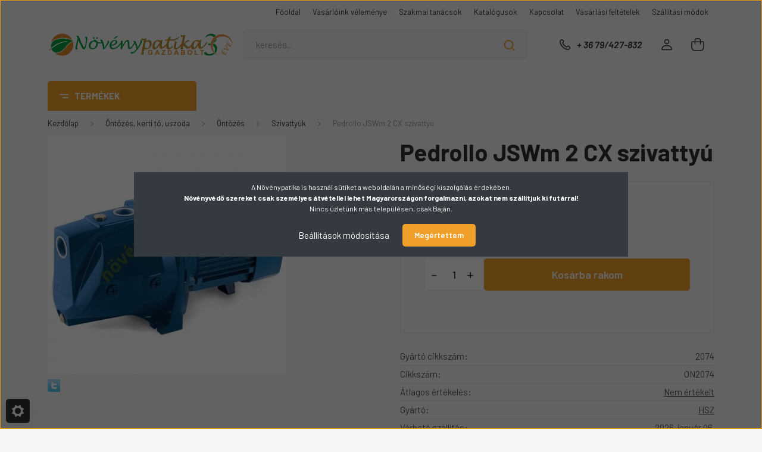

--- FILE ---
content_type: text/html; charset=UTF-8
request_url: https://www.novenypatika.hu/ontozes-kerti-to-uszoda-301/ontozes_87/szivattyuk-208/pedrollo-jswm-2-cx-szivattyu
body_size: 42432
content:
<!DOCTYPE html>
<html lang="hu" dir="ltr">
<head>
    <title>Pedrollo JSWm 2 CX szivattyú a Szivattyúk kategóriánkban</title>
    <meta charset="utf-8">
    <meta name="keywords" content="Pedrollo JSWm 2 CX szivattyú, gazdabolt, vetőmag, fólia">
    <meta name="description" content="Pedrollo JSWm 2 CX szivattyú, kedvező 76.990 Ft-os áron várja, a Növénypatika Szivattyúk kategóriájában, tekintse meg most!">
    <meta name="robots" content="index, follow">
    <link rel="image_src" href="https://novenypatika.cdn.shoprenter.hu/custom/novenypatika/image/data/product/ontozo/ped_10mx_n.jpg.webp?lastmod=1716736595.1706784825">
    <meta property="og:title" content="Pedrollo JSWm 2 CX szivattyú" />
    <meta property="og:type" content="product" />
    <meta property="og:url" content="https://www.novenypatika.hu/pedrollo-jswm-2-cx-szivattyu" />
    <meta property="og:image" content="https://novenypatika.cdn.shoprenter.hu/custom/novenypatika/image/cache/w955h500/product/ontozo/ped_10mx_n.jpg.webp?lastmod=1716736595.1706784825" />
    <meta property="og:description" content="Pedrollo JSWm 2CX szivattyú jellemzői  Első sorban 4-7 méter szívómélységű kutakhoz, víztárolókhoz ajánljuk. Szállítási teljesítménye és nyomása alapján többnyire elegendő a legtöbb öntözési és házi..." />
    <link href="https://novenypatika.cdn.shoprenter.hu/custom/novenypatika/image/data/favicon2.jpg?lastmod=1704527060.1706784825" rel="icon" />
    <link href="https://novenypatika.cdn.shoprenter.hu/custom/novenypatika/image/data/favicon2.jpg?lastmod=1704527060.1706784825" rel="apple-touch-icon" />
    <base href="https://www.novenypatika.hu:443" />
    <meta name="google-site-verification" content="JDaL48bYu7i5E6mPDbUqz7xDDj9aCjYWQNeSsHcAreM" />

    <meta name="viewport" content="width=device-width, initial-scale=1, maximum-scale=1, user-scalable=0">
            <link href="https://www.novenypatika.hu/pedrollo-jswm-2-cx-szivattyu" rel="canonical">
    
            
                    
                <link rel="preconnect" href="https://fonts.gstatic.com" />
    <link rel="preload" as="style" href="https://fonts.googleapis.com/css2?family=Barlow:ital,wght@0,300;0,400;0,500;0,600;0,700;1,300;1,400;1,500;1,600;1,700&display=swap" />
    <link rel="stylesheet" href="https://fonts.googleapis.com/css2?family=Barlow:ital,wght@0,300;0,400;0,500;0,600;0,700;1,300;1,400;1,500;1,600;1,700&display=swap" media="print" onload="this.media='all'" />
    <noscript>
        <link rel="stylesheet" href="https://fonts.googleapis.com/css2?family=Barlow:ital,wght@0,300;0,400;0,500;0,600;0,700;1,300;1,400;1,500;1,600;1,700&display=swap" />
    </noscript>
    <link href="https://cdnjs.cloudflare.com/ajax/libs/fancybox/3.5.7/jquery.fancybox.min.css" rel="stylesheet" media="print" onload="this.media='all'"/>

            <link rel="stylesheet" href="https://novenypatika.cdn.shoprenter.hu/custom/novenypatika/catalog/view/theme/madrid_diy/style/1762774720.1689691390.1720598684.1711566714.css?v=null.1706784825" media="all">
            <link rel="stylesheet" href="https://novenypatika.cdn.shoprenter.hu/custom/novenypatika/catalog/view/theme/madrid_diy/stylesheet/stylesheet.css?v=1711566714" media="screen">
        <script>
        window.nonProductQuality = 80;
    </script>
    <script src="https://novenypatika.cdn.shoprenter.hu/catalog/view/javascript/jquery/jquery-1.10.2.min.js?v=1484139539"></script>

            
    
    <!-- Header JavaScript codes -->
            <script src="https://novenypatika.cdn.shoprenter.hu/web/compiled/js/countdown.js?v=1766414364"></script>
                    <script src="https://novenypatika.cdn.shoprenter.hu/web/compiled/js/base.js?v=1766414364"></script>
                    <script src="https://novenypatika.cdn.shoprenter.hu/web/compiled/js/productreview.js?v=1766414364"></script>
                    <script src="https://novenypatika.cdn.shoprenter.hu/web/compiled/js/before_starter2_head.js?v=1766414364"></script>
                    <script src="https://novenypatika.cdn.shoprenter.hu/web/compiled/js/before_starter2_productpage.js?v=1766414364"></script>
                    <script src="https://novenypatika.cdn.shoprenter.hu/web/compiled/js/nanobar.js?v=1766414364"></script>
                    <!-- Header jQuery onLoad scripts -->
    <script>window.countdownFormat='%D:%H:%M:%S';var BASEURL='https://www.novenypatika.hu';Currency={"symbol_left":"","symbol_right":" Ft","decimal_place":0,"decimal_point":",","thousand_point":".","currency":"HUF","value":1};var ShopRenter=ShopRenter||{};ShopRenter.product={"id":4617,"sku":"ON2074","currency":"HUF","unitName":"db","price":76990,"name":"Pedrollo JSWm 2 CX szivatty\u00fa","brand":"HSZ","currentVariant":[],"parent":{"id":4617,"sku":"ON2074","unitName":"db","price":76990,"name":"Pedrollo JSWm 2 CX szivatty\u00fa"}};$(document).ready(function(){});$(window).load(function(){});</script><script src="https://novenypatika.cdn.shoprenter.hu/web/compiled/js/vue/manifest.bundle.js?v=1766414362"></script><script>var ShopRenter=ShopRenter||{};ShopRenter.onCartUpdate=function(callable){document.addEventListener('cartChanged',callable)};ShopRenter.onItemAdd=function(callable){document.addEventListener('AddToCart',callable)};ShopRenter.onItemDelete=function(callable){document.addEventListener('deleteCart',callable)};ShopRenter.onSearchResultViewed=function(callable){document.addEventListener('AuroraSearchResultViewed',callable)};ShopRenter.onSubscribedForNewsletter=function(callable){document.addEventListener('AuroraSubscribedForNewsletter',callable)};ShopRenter.onCheckoutInitiated=function(callable){document.addEventListener('AuroraCheckoutInitiated',callable)};ShopRenter.onCheckoutShippingInfoAdded=function(callable){document.addEventListener('AuroraCheckoutShippingInfoAdded',callable)};ShopRenter.onCheckoutPaymentInfoAdded=function(callable){document.addEventListener('AuroraCheckoutPaymentInfoAdded',callable)};ShopRenter.onCheckoutOrderConfirmed=function(callable){document.addEventListener('AuroraCheckoutOrderConfirmed',callable)};ShopRenter.onCheckoutOrderPaid=function(callable){document.addEventListener('AuroraOrderPaid',callable)};ShopRenter.onCheckoutOrderPaidUnsuccessful=function(callable){document.addEventListener('AuroraOrderPaidUnsuccessful',callable)};ShopRenter.onProductPageViewed=function(callable){document.addEventListener('AuroraProductPageViewed',callable)};ShopRenter.onMarketingConsentChanged=function(callable){document.addEventListener('AuroraMarketingConsentChanged',callable)};ShopRenter.onCustomerRegistered=function(callable){document.addEventListener('AuroraCustomerRegistered',callable)};ShopRenter.onCustomerLoggedIn=function(callable){document.addEventListener('AuroraCustomerLoggedIn',callable)};ShopRenter.onCustomerUpdated=function(callable){document.addEventListener('AuroraCustomerUpdated',callable)};ShopRenter.onCartPageViewed=function(callable){document.addEventListener('AuroraCartPageViewed',callable)};ShopRenter.customer={"userId":0,"userClientIP":"18.119.142.172","userGroupId":8,"customerGroupTaxMode":"gross","customerGroupPriceMode":"gross_net_tax","email":"","phoneNumber":"","name":{"firstName":"","lastName":""}};ShopRenter.theme={"name":"madrid_diy","family":"madrid","parent":""};ShopRenter.shop={"name":"novenypatika","locale":"hu","currency":{"code":"HUF","rate":1},"domain":"novenypatika.myshoprenter.hu"};ShopRenter.page={"route":"product\/product","queryString":"ontozes-kerti-to-uszoda-301\/ontozes_87\/szivattyuk-208\/pedrollo-jswm-2-cx-szivattyu"};ShopRenter.formSubmit=function(form,callback){callback();};let loadedAsyncScriptCount=0;function asyncScriptLoaded(position){loadedAsyncScriptCount++;if(position==='body'){if(document.querySelectorAll('.async-script-tag').length===loadedAsyncScriptCount){if(/complete|interactive|loaded/.test(document.readyState)){document.dispatchEvent(new CustomEvent('asyncScriptsLoaded',{}));}else{document.addEventListener('DOMContentLoaded',()=>{document.dispatchEvent(new CustomEvent('asyncScriptsLoaded',{}));});}}}}</script><script type="text/javascript"src="https://novenypatika.cdn.shoprenter.hu/web/compiled/js/vue/customerEventDispatcher.bundle.js?v=1766414362"></script>                
            
            <script>window.dataLayer=window.dataLayer||[];function gtag(){dataLayer.push(arguments)};var ShopRenter=ShopRenter||{};ShopRenter.config=ShopRenter.config||{};ShopRenter.config.googleConsentModeDefaultValue="denied";</script>                        <script type="text/javascript" src="https://novenypatika.cdn.shoprenter.hu/web/compiled/js/vue/googleConsentMode.bundle.js?v=1766414362"></script>

            
            <!-- Google Tag Manager -->
<script>(function(w,d,s,l,i){w[l]=w[l]||[];w[l].push({'gtm.start':
new Date().getTime(),event:'gtm.js'});var f=d.getElementsByTagName(s)[0],
j=d.createElement(s),dl=l!='dataLayer'?'&l='+l:'';j.async=true;j.src=
'https://www.googletagmanager.com/gtm.js?id='+i+dl;f.parentNode.insertBefore(j,f);
})(window,document,'script','dataLayer','GTM-NJK383K');</script>
<!-- End Google Tag Manager -->
            
            
                <!--Global site tag(gtag.js)--><script async src="https://www.googletagmanager.com/gtag/js?id=G-1MN78EW8DR"></script><script>window.dataLayer=window.dataLayer||[];function gtag(){dataLayer.push(arguments);}
gtag('js',new Date());gtag('config','G-1MN78EW8DR');</script>                                <script type="text/javascript" src="https://novenypatika.cdn.shoprenter.hu/web/compiled/js/vue/GA4EventSender.bundle.js?v=1766414362"></script>

    
    
</head>

    
<body id="body" class="page-body one-pic-element product-page-body madrid_diy-body desktop-device-body vertical-category-menu " role="document">
<script>ShopRenter.theme.breakpoints={'xs':0,'sm':576,'md':768,'lg':992,'xl':1200,'xxl':1400}</script><!--Google Tag Manager(noscript)--><noscript><iframe src="https://www.googletagmanager.com/ns.html?id=GTM-NJK383K"
height="0"width="0"style="display:none;visibility:hidden"></iframe></noscript><!--End Google Tag Manager(noscript)--><div id="fb-root"></div><script>(function(d,s,id){var js,fjs=d.getElementsByTagName(s)[0];if(d.getElementById(id))return;js=d.createElement(s);js.id=id;js.src="//connect.facebook.net/hu_HU/sdk/xfbml.customerchat.js#xfbml=1&version=v2.12&autoLogAppEvents=1";fjs.parentNode.insertBefore(js,fjs);}(document,"script","facebook-jssdk"));</script>
                    

<!-- cached -->    <div class="nanobar-cookie-cog d-flex-center rounded js-hidden-nanobar-button">
        <svg width="20" height="20" viewBox="0 0 20 20" fill="none" xmlns="http://www.w3.org/2000/svg">
    <path d="M18.0781 10C18.0781 8.75521 18.849 7.77083 20 7.09375C19.7917 6.40104 19.5156 5.72917 19.1771 5.10417C17.8802 5.44271 16.8333 4.9375 15.9479 4.05208C15.0677 3.17187 14.7969 2.11979 15.1354 0.822917C14.5104 0.484375 13.8437 0.208333 13.1458 0C12.4687 1.15625 11.25 1.92187 10 1.92187C8.75521 1.92187 7.53125 1.15625 6.85417 0C6.15625 0.208333 5.48958 0.484375 4.86458 0.822917C5.20312 2.11979 4.93229 3.16667 4.05208 4.05208C3.17187 4.93229 2.11979 5.44271 0.828125 5.10417C0.484375 5.72917 0.208333 6.39583 0 7.09375C1.15625 7.77083 1.92708 8.75521 1.92708 10C1.92708 11.2448 1.15625 12.4687 0 13.1458C0.208333 13.8437 0.484375 14.5104 0.822917 15.1354C2.11979 14.7969 3.16667 15.0677 4.04687 15.9479C4.93229 16.8281 5.19792 17.8802 4.85937 19.1771C5.48958 19.5156 6.15104 19.7917 6.84896 20C7.52604 18.8437 8.75 18.0781 9.99479 18.0781C11.2396 18.0781 12.4635 18.8437 13.1406 20C13.8385 19.7917 14.5052 19.5156 15.1302 19.1771C14.7917 17.8802 15.0625 16.8333 15.9427 15.9479C16.8229 15.0677 17.875 14.5573 19.1719 14.8958C19.5104 14.2656 19.7865 13.599 19.9948 12.9062C18.8437 12.2292 18.0781 11.2448 18.0781 10ZM10 15.1198C7.17708 15.1198 4.88021 12.8281 4.88021 10C4.88021 7.17187 7.17187 4.88021 10 4.88021C12.8281 4.88021 15.1198 7.17187 15.1198 10C15.1198 12.8281 12.8281 15.1198 10 15.1198Z" fill="currentColor"/>
</svg>

    </div>
<div class="Fixed nanobar bg-dark js-nanobar-first-login">
    <div class="container nanobar-container">
        <div class="row flex-column flex-sm-row">
            <div class="col-12 col-sm-6 col-lg-8 nanobar-text-cookies align-self-center text-sm-left">
                A Növénypatika is használ sütiket a weboldalán a minőségi kiszolgálás érdekében.<br />
<strong>Növényvédő szereket csak személyes átvétellel lehet Magyarországon forgalmazni, azokat nem szállítjuk ki futárral!</strong><br />
Nincs üzletünk más településen, csak Baján.
            </div>
            <div class="col-12 col-sm-6 col-lg-4 nanobar-buttons m-sm-0 text-center text-sm-right">
                <a href="#" class="btn btn-link nanobar-settings-button js-nanobar-settings-button">
                    Beállítások módosítása
                </a>
                <a href="#" class="btn btn-primary nanobar-btn js-nanobar-close-cookies" data-button-save-text="Beállítások mentése">
                    Megértettem
                </a>
            </div>
        </div>
        <div class="nanobar-cookies js-nanobar-cookies flex-column flex-sm-row text-left pt-3 mt-3" style="display: none;">
            <div class="form-check pt-2 pb-2 pr-2 mb-0">
                <input class="form-check-input" type="checkbox" name="required_cookies" disabled checked />
                <label class="form-check-label">
                    Szükséges cookie-k
                    <div class="cookies-help-text text-muted">
                        Ezek a cookie-k segítenek abban, hogy a webáruház használható és működőképes legyen.
                    </div>
                </label>
            </div>
            <div class="form-check pt-2 pb-2 pr-2 mb-0">
                <input class="form-check-input js-nanobar-marketing-cookies" type="checkbox" name="marketing_cookies"
                         checked />
                <label class="form-check-label">
                    Marketing cookie-k
                    <div class="cookies-help-text text-muted">
                        Ezeket a cookie-k segítenek abban, hogy az Ön érdeklődési körének megfelelő reklámokat és termékeket jelenítsük meg a webáruházban.
                    </div>
                </label>
            </div>
        </div>
    </div>
</div>

<script>
    (function ($) {
        $(document).ready(function () {
            new AuroraNanobar.FirstLogNanobarCheckbox(jQuery('.js-nanobar-first-login'), 'modal');
        });
    })(jQuery);
</script>
<!-- /cached -->

                <!-- page-wrap -->

                <div class="page-wrap">
                                                

    <header class="sticky-head">
        <div class="sticky-head-inner">
                    <div class="header-top-line">
                <div class="container">
                    <div class="header-top d-flex justify-content-end">
                        <!-- cached -->
    <ul class="nav headermenu-list">
                    <li class="nav-item">
                <a href="https://www.novenypatika.hu"
                   target="_self"
                   class="nav-link "
                    title="Főoldal"
                >
                    Főoldal
                </a>
                            </li>
                    <li class="nav-item">
                <a href="https://www.novenypatika.hu/vasarloink-velemenye-57"
                   target="_self"
                   class="nav-link "
                    title="Vásárlóink véleménye"
                >
                    Vásárlóink véleménye
                </a>
                            </li>
                    <li class="nav-item">
                <a href="https://www.novenypatika.hu/szakcikkek-2"
                   target="_self"
                   class="nav-link "
                    title="Szakmai tanácsok"
                >
                    Szakmai tanácsok
                </a>
                            </li>
                    <li class="nav-item">
                <a href="https://www.novenypatika.hu/katalogusok-56"
                   target="_self"
                   class="nav-link "
                    title="Katalógusok"
                >
                    Katalógusok
                </a>
                            </li>
                    <li class="nav-item">
                <a href="https://www.novenypatika.hu/kapcsolat"
                   target="_self"
                   class="nav-link "
                    title="Kapcsolat"
                >
                    Kapcsolat
                </a>
                            </li>
                    <li class="nav-item">
                <a href="https://www.novenypatika.hu/vasarlasi_feltetelek_5"
                   target="_self"
                   class="nav-link "
                    title="Vásárlási feltételek"
                >
                    Vásárlási feltételek
                </a>
                            </li>
                    <li class="nav-item">
                <a href="https://www.novenypatika.hu/egyeb_informaciok_6"
                   target="_self"
                   class="nav-link "
                    title="Szállítási módok"
                >
                    Szállítási módok
                </a>
                            </li>
            </ul>
            <script>$(function(){if($(window).width()>992){window.addEventListener('load',function(){var menu_triggers=document.querySelectorAll('.headermenu-list li.dropdown > a');for(var i=0;i<menu_triggers.length;i++){menu_triggers[i].addEventListener('focus',function(e){for(var j=0;j<menu_triggers.length;j++){menu_triggers[j].parentNode.classList.remove('focus');}
this.parentNode.classList.add('focus');},false);menu_triggers[i].addEventListener('touchend',function(e){if(!this.parentNode.classList.contains('focus')){e.preventDefault();e.target.focus();}},false);}},false);}});</script>    <!-- /cached -->
                        
                        
                    </div>
                </div>
            </div>
            <div class="header-middle-line ">
                <div class="container">
                    <div class="header-middle">
                        <nav class="navbar navbar-expand-lg">
                            <button id="js-hamburger-icon" class="d-flex d-lg-none" title="Menü">
                                <div class="hamburger-icon position-relative">
                                    <div class="hamburger-icon-line position-absolute line-1"></div>
                                    <div class="hamburger-icon-line position-absolute line-3"></div>
                                </div>
                            </button>
                                                            <!-- cached -->
    <a class="navbar-brand" href="/"><img style="border: 0; max-width: 625px;" src="https://novenypatika.cdn.shoprenter.hu/custom/novenypatika/image/cache/w625h100m00/Design/30szB.png?v=1706789831" title="B és O Termelési és Kereskedelmi Kft. Növénypatika - Gazdabolt" alt="B és O Termelési és Kereskedelmi Kft. Növénypatika - Gazdabolt" /></a>
<!-- /cached -->
                                
<div class="dropdown search-module d-flex">
    <div class="input-group">
        <input class="form-control disableAutocomplete" type="text" placeholder="keresés..." value=""
               id="filter_keyword" 
               onclick="this.value=(this.value==this.defaultValue)?'':this.value;"/>
        <div class="input-group-append">
            <button title="Keresés" class="btn btn-link" onclick="moduleSearch();">
                <svg width="19" height="18" viewBox="0 0 19 18" fill="none" xmlns="http://www.w3.org/2000/svg">
    <path d="M17.4492 17L13.4492 13M8.47698 15.0555C4.59557 15.0555 1.44922 11.9092 1.44922 8.02776C1.44922 4.14635 4.59557 1 8.47698 1C12.3584 1 15.5047 4.14635 15.5047 8.02776C15.5047 11.9092 12.3584 15.0555 8.47698 15.0555Z" stroke="currentColor" stroke-width="2" stroke-linecap="round" stroke-linejoin="round"/>
</svg>

            </button>
        </div>
    </div>

    <input type="hidden" id="filter_description" value="1"/>
    <input type="hidden" id="search_shopname" value="novenypatika"/>
    <div id="results" class="dropdown-menu search-results p-0"></div>
</div>



                                                                                    <a class="nav-link header-phone-box header-middle-right-link d-none d-lg-flex" href="tel:+ 36 79/427-832">
                                <svg width="24" height="24" viewBox="0 0 24 24" fill="none" xmlns="http://www.w3.org/2000/svg">
    <path fill-rule="evenodd" clip-rule="evenodd" d="M10.8561 13.1444C9.68615 11.9744 8.80415 10.6644 8.21815 9.33536C8.09415 9.05436 8.16715 8.72536 8.38415 8.50836L9.20315 7.69036C9.87415 7.01936 9.87415 6.07036 9.28815 5.48436L8.11415 4.31036C7.33315 3.52936 6.06715 3.52936 5.28615 4.31036L4.63415 4.96236C3.89315 5.70336 3.58415 6.77236 3.78415 7.83236C4.27815 10.4454 5.79615 13.3064 8.24515 15.7554C10.6941 18.2044 13.5551 19.7224 16.1681 20.2164C17.2281 20.4164 18.2971 20.1074 19.0381 19.3664L19.6891 18.7154C20.4701 17.9344 20.4701 16.6684 19.6891 15.8874L18.5161 14.7144C17.9301 14.1284 16.9801 14.1284 16.3951 14.7144L15.4921 15.6184C15.2751 15.8354 14.9461 15.9084 14.6651 15.7844C13.3361 15.1974 12.0261 14.3144 10.8561 13.1444Z" stroke="currentColor" stroke-width="1.5" stroke-linecap="round" stroke-linejoin="round"/>
</svg>

                                + 36 79/427-832
                            </a>
                                                                                    <!-- cached -->
    <ul class="nav login-list">
                    <li class="nav-item">
                <a class="nav-link header-middle-right-link" href="index.php?route=account/login" title="Belépés / Regisztráció">
                    <span class="header-user-icon">
                        <svg width="18" height="20" viewBox="0 0 18 20" fill="none" xmlns="http://www.w3.org/2000/svg">
    <path fill-rule="evenodd" clip-rule="evenodd" d="M11.4749 2.52513C12.8417 3.89197 12.8417 6.10804 11.4749 7.47488C10.1081 8.84172 7.89199 8.84172 6.52515 7.47488C5.15831 6.10804 5.15831 3.89197 6.52515 2.52513C7.89199 1.15829 10.1081 1.15829 11.4749 2.52513Z" stroke="currentColor" stroke-width="1.5" stroke-linecap="round" stroke-linejoin="round"/>
    <path fill-rule="evenodd" clip-rule="evenodd" d="M1 16.5V17.5C1 18.052 1.448 18.5 2 18.5H16C16.552 18.5 17 18.052 17 17.5V16.5C17 13.474 13.048 11.508 9 11.508C4.952 11.508 1 13.474 1 16.5Z" stroke="currentColor" stroke-width="1.5" stroke-linecap="round" stroke-linejoin="round"/>
</svg>

                    </span>
                </a>
            </li>
            </ul>
<!-- /cached -->
                            <div id="header-cart-wrapper">
                                <div id="js-cart">
                                    <hx:include src="/_fragment?_path=_format%3Dhtml%26_locale%3Den%26_controller%3Dmodule%252Fcart&amp;_hash=5ebi8nKavFC4YqFuFCTHMXdPTY0IcYgy1LigJIoo%2BbU%3D"></hx:include>
                                </div>
                            </div>
                        </nav>
                    </div>
                </div>
            </div>
            <div class="header-bottom-line d-none d-lg-block">
                <div class="container">
                    


                    
            <div id="module_category_wrapper" class="module-category-wrapper">
        <div id="category" class="module content-module header-position category-module" >
                    <div class="module-head">
                            <span class="category-menu-hamburger-icon"></span>
                        <div class="module-head-title">Termékek</div>
        </div>
            <div class="module-body">
                    <div id="category-nav">
        

    <ul class="nav nav-pills category category-menu sf-menu sf-horizontal builded">
        <li id="cat_222" class="nav-item item category-list module-list even">
    <a href="https://www.novenypatika.hu/akcios-termekek-222" class="nav-link">
                                    <img
    src='https://novenypatika.cdn.shoprenter.hu/custom/novenypatika/image/cache/w24h24/Design/Madrid/Ikonok/akciosfekete.png.webp?lastmod=0.1706784825'

    
            width="24"
    
            height="24"
    
    
    
    alt="Akciós termékek"

    
    />

                <span>Akciós termékek</span>
    </a>
    </li><li id="cat_289" class="nav-item item category-list module-list odd">
    <a href="https://www.novenypatika.hu/tartosan-alacsony-aru-termekek-289" class="nav-link">
                                    <img
    src='https://novenypatika.cdn.shoprenter.hu/custom/novenypatika/image/cache/w24h24/Design/Madrid/Ikonok/alacsonyarFekete.png.webp?lastmod=0.1706784825'

    
            width="24"
    
            height="24"
    
    
    
    alt="Alacsony árú termékek"

    
    />

                <span>Alacsony árú termékek</span>
    </a>
    </li><li id="cat_261" class="nav-item item category-list module-list even">
    <a href="https://www.novenypatika.hu/ujdonsagok-261" class="nav-link">
                                    <img
    src='https://novenypatika.cdn.shoprenter.hu/custom/novenypatika/image/cache/w24h24/Design/Madrid/Ikonok/Ujtermekfekete.png.webp?lastmod=0.1706784825'

    
            width="24"
    
            height="24"
    
    
    
    alt="Újdonságok"

    
    />

                <span>Újdonságok</span>
    </a>
    </li><li id="cat_307" class="nav-item item category-list module-list odd">
    <a href="https://www.novenypatika.hu/bio-termekek-307" class="nav-link">
                                    <img
    src='https://novenypatika.cdn.shoprenter.hu/custom/novenypatika/image/cache/w24h24/Design/Madrid/Ikonok/bio2.png.webp?lastmod=0.1706784825'

    
            width="24"
    
            height="24"
    
    
    
    alt="Bio termékek"

    
    />

                <span>Bio termékek</span>
    </a>
    </li><li id="cat_92" class="nav-item item category-list module-list parent even">
    <a href="https://www.novenypatika.hu/boraszat_92" class="nav-link">
                                    <img
    src='https://novenypatika.cdn.shoprenter.hu/custom/novenypatika/image/cache/w24h24/Design/Madrid/Ikonok/boraszat.png.webp?lastmod=0.1706784825'

    
            width="24"
    
            height="24"
    
    
    
    alt="Borászat, tartosítás"

    
    />

                <span>Borászat, tartosítás</span>
    </a>
            <ul class="nav flex-column children"><li id="cat_272" class="nav-item item category-list module-list even">
    <a href="https://www.novenypatika.hu/boraszat_92/aromak-272" class="nav-link">
                <span>Aromák</span>
    </a>
    </li><li id="cat_122" class="nav-item item category-list module-list odd">
    <a href="https://www.novenypatika.hu/boraszat_92/borkezelo_anyagok_122" class="nav-link">
                <span>Borászati eszközök, borkezelő anyagok</span>
    </a>
    </li><li id="cat_125" class="nav-item item category-list module-list even">
    <a href="https://www.novenypatika.hu/boraszat_92/dugozok_125" class="nav-link">
                <span>Dugózók, koronazáró, szűrő lapok</span>
    </a>
    </li><li id="cat_126" class="nav-item item category-list module-list odd">
    <a href="https://www.novenypatika.hu/boraszat_92/dugok_126" class="nav-link">
                <span>Dugók, csapok, üvegkapszulák</span>
    </a>
    </li><li id="cat_124" class="nav-item item category-list module-list even">
    <a href="https://www.novenypatika.hu/boraszat_92/fokolok_merohengerek_124" class="nav-link">
                <span>Fokolók, mérőhengerek</span>
    </a>
    </li><li id="cat_120" class="nav-item item category-list module-list odd">
    <a href="https://www.novenypatika.hu/boraszat_92/palinkas_uveg_matricak_120" class="nav-link">
                <span>Boros, -pálinkás üveg matricák</span>
    </a>
    </li><li id="cat_155" class="nav-item item category-list module-list even">
    <a href="https://www.novenypatika.hu/boraszat_92/viztiszta_tomlok_155" class="nav-link">
                <span>Víztiszta tömlők</span>
    </a>
    </li><li id="cat_121" class="nav-item item category-list module-list odd">
    <a href="https://www.novenypatika.hu/boraszat_92/tartosito_szerek_es_borkezelo_anyagok_121" class="nav-link">
                <span>Tartósító szerek és borkezelő anyagok</span>
    </a>
    </li></ul>
    </li><li id="cat_303" class="nav-item item category-list module-list parent odd">
    <a href="https://www.novenypatika.hu/folia-halo-zsak-kotozo2-303" class="nav-link">
                                    <img
    src='https://novenypatika.cdn.shoprenter.hu/custom/novenypatika/image/cache/w24h24/Design/Madrid/Ikonok/zsakok.png.webp?lastmod=0.1706784825'

    
            width="24"
    
            height="24"
    
    
    
    alt="Fólia, háló, zsák, kötöző"

    
    />

                <span>Fólia, háló, zsák, kötöző</span>
    </a>
            <ul class="nav flex-column children"><li id="cat_81" class="nav-item item category-list module-list even">
    <a href="https://www.novenypatika.hu/folia-halo-zsak-kotozo2-303/foliak_81" class="nav-link">
                <span>Fóliák, ponyvák</span>
    </a>
    </li><li id="cat_267" class="nav-item item category-list module-list odd">
    <a href="https://www.novenypatika.hu/folia-halo-zsak-kotozo2-303/ragszto-es-jeloloszalagok-267" class="nav-link">
                <span>Ragasztók, jelőlőszalagok, ecsetek</span>
    </a>
    </li><li id="cat_95" class="nav-item item category-list module-list even">
    <a href="https://www.novenypatika.hu/folia-halo-zsak-kotozo2-303/zsinekeg_zsakok_95" class="nav-link">
                <span>Zsákok, hálók, kerítések</span>
    </a>
    </li><li id="cat_94" class="nav-item item category-list module-list odd">
    <a href="https://www.novenypatika.hu/folia-halo-zsak-kotozo2-303/kotozok_94" class="nav-link">
                <span>Zsinegek, kötözők</span>
    </a>
    </li></ul>
    </li><li id="cat_294" class="nav-item item category-list module-list parent even">
    <a href="https://www.novenypatika.hu/gepek-alkatreszek-294" class="nav-link">
                                    <img
    src='https://novenypatika.cdn.shoprenter.hu/custom/novenypatika/image/cache/w24h24/Design/Madrid/Ikonok/gepek2.png.webp?lastmod=0.1706784825'

    
            width="24"
    
            height="24"
    
    
    
    alt="Gépek, alkatrészek"

    
    />

                <span>Gépek, alkatrészek</span>
    </a>
            <ul class="nav flex-column children"><li id="cat_302" class="nav-item item category-list module-list even">
    <a href="https://www.novenypatika.hu/gepek-alkatreszek-294/funyiro-gepek-302" class="nav-link">
                <span>Fűnyíró gépek</span>
    </a>
    </li><li id="cat_246" class="nav-item item category-list module-list odd">
    <a href="https://www.novenypatika.hu/gepek-alkatreszek-294/husdaralok-hurkatoltok-246" class="nav-link">
                <span>Húsdarálók, hurkatöltők</span>
    </a>
    </li><li id="cat_264" class="nav-item item category-list module-list even">
    <a href="https://www.novenypatika.hu/gepek-alkatreszek-294/kelteto-gepek-kiegeszitok-264" class="nav-link">
                <span>Keltető gépek, kiegészítők</span>
    </a>
    </li><li id="cat_91" class="nav-item item category-list module-list odd">
    <a href="https://www.novenypatika.hu/gepek-alkatreszek-294/permetezogepek_91" class="nav-link">
                <span>Permetezőgépek</span>
    </a>
    </li><li id="cat_226" class="nav-item item category-list module-list even">
    <a href="https://www.novenypatika.hu/gepek-alkatreszek-294/permetezogep-alkatreszek-226" class="nav-link">
                <span>Permetezőgép alkatrészek</span>
    </a>
    </li><li id="cat_184" class="nav-item item category-list module-list odd">
    <a href="https://www.novenypatika.hu/gepek-alkatreszek-294/termenydaralo-alkatreszek-184" class="nav-link">
                <span>Terménydaráló alkatrészek</span>
    </a>
    </li><li id="cat_265" class="nav-item item category-list module-list even">
    <a href="https://www.novenypatika.hu/gepek-alkatreszek-294/vago-damilok-265" class="nav-link">
                <span>Vágó damilok</span>
    </a>
    </li><li id="cat_185" class="nav-item item category-list module-list odd">
    <a href="https://www.novenypatika.hu/gepek-alkatreszek-294/vetogepek-mutragyaszorok-185" class="nav-link">
                <span>Vetőgép, műtrágyaszóró, tolikapa</span>
    </a>
    </li></ul>
    </li><li id="cat_297" class="nav-item item category-list module-list parent odd">
    <a href="https://www.novenypatika.hu/haztartas-szakkonyv-297" class="nav-link">
                                    <img
    src='https://novenypatika.cdn.shoprenter.hu/custom/novenypatika/image/cache/w24h24/Design/Madrid/Ikonok/haztKonyvek.png.webp?lastmod=0.1706784825'

    
            width="24"
    
            height="24"
    
    
    
    alt="Háztartás, szakkönyv"

    
    />

                <span>Háztartás, szakkönyv</span>
    </a>
            <ul class="nav flex-column children"><li id="cat_159" class="nav-item item category-list module-list even">
    <a href="https://www.novenypatika.hu/haztartas-szakkonyv-297/alagyujtosok_159" class="nav-link">
                <span>Alágyújtósok, koromtalanítók</span>
    </a>
    </li><li id="cat_266" class="nav-item item category-list module-list odd">
    <a href="https://www.novenypatika.hu/haztartas-szakkonyv-297/elemek-266" class="nav-link">
                <span>Elemek</span>
    </a>
    </li><li id="cat_116" class="nav-item item category-list module-list even">
    <a href="https://www.novenypatika.hu/haztartas-szakkonyv-297/szakkonyv_116" class="nav-link">
                <span>Szakkönyvek</span>
    </a>
    </li><li id="cat_96" class="nav-item item category-list module-list odd">
    <a href="https://www.novenypatika.hu/haztartas-szakkonyv-297/egyeb_termekek_96" class="nav-link">
                <span>Egyéb termékek</span>
    </a>
    </li></ul>
    </li><li id="cat_299" class="nav-item item category-list module-list parent even">
    <a href="https://www.novenypatika.hu/irtoszer-csapada-allatriaszto-299" class="nav-link">
                                    <img
    src='https://novenypatika.cdn.shoprenter.hu/custom/novenypatika/image/cache/w24h24/Design/Madrid/Ikonok/egerfogo.png.webp?lastmod=0.1706784825'

    
            width="24"
    
            height="24"
    
    
    
    alt="Irtószer, csapada, állatriasztó"

    
    />

                <span>Irtószer, csapada, állatriasztó</span>
    </a>
            <ul class="nav flex-column children"><li id="cat_89" class="nav-item item category-list module-list even">
    <a href="https://www.novenypatika.hu/irtoszer-csapada-allatriaszto-299/ragcsaloirtok_89" class="nav-link">
                <span>Rágcsálóirtók</span>
    </a>
    </li><li id="cat_88" class="nav-item item category-list module-list odd">
    <a href="https://www.novenypatika.hu/irtoszer-csapada-allatriaszto-299/allatriasztok_88" class="nav-link">
                <span>Állatriasztók, állatcsapdák</span>
    </a>
    </li><li id="cat_90" class="nav-item item category-list module-list even">
    <a href="https://www.novenypatika.hu/irtoszer-csapada-allatriaszto-299/haztartasi_irtoszerek_90" class="nav-link">
                <span>Háztartási irtószerek</span>
    </a>
    </li></ul>
    </li><li id="cat_269" class="nav-item item category-list module-list odd">
    <a href="https://www.novenypatika.hu/kerti-kellekek-269" class="nav-link">
                                    <img
    src='https://novenypatika.cdn.shoprenter.hu/custom/novenypatika/image/cache/w24h24/Design/Madrid/Ikonok/kertidekor.png.webp?lastmod=0.1706784825'

    
            width="24"
    
            height="24"
    
    
    
    alt="Kerti és lakás kellék, dekoráció"

    
    />

                <span>Kerti és lakás kellék, dekoráció</span>
    </a>
    </li><li id="cat_79" class="nav-item item category-list module-list parent even">
    <a href="https://www.novenypatika.hu/novenyvedoszerek_79" class="nav-link">
                                    <img
    src='https://novenypatika.cdn.shoprenter.hu/custom/novenypatika/image/cache/w24h24/Design/Madrid/Ikonok/Novenyvedelem.png.webp?lastmod=0.1706784825'

    
            width="24"
    
            height="24"
    
    
    
    alt="Növényvédelem"

    
    />

                <span>Növényvédelem</span>
    </a>
            <ul class="nav flex-column children"><li id="cat_234" class="nav-item item category-list module-list even">
    <a href="https://www.novenypatika.hu/novenyvedoszerek_79/biologiai-novenyvedelem-234" class="nav-link">
                <span>Biológiai növényvédelem</span>
    </a>
    </li><li id="cat_231" class="nav-item item category-list module-list odd">
    <a href="https://www.novenypatika.hu/novenyvedoszerek_79/gombaolo-szerek-231" class="nav-link">
                <span>Gombaölő szerek</span>
    </a>
    </li><li id="cat_232" class="nav-item item category-list module-list even">
    <a href="https://www.novenypatika.hu/novenyvedoszerek_79/rovarolo-szerek-232" class="nav-link">
                <span>Rovar és atkaölőszerek</span>
    </a>
    </li><li id="cat_230" class="nav-item item category-list module-list odd">
    <a href="https://www.novenypatika.hu/novenyvedoszerek_79/gyomirto-szerek-230" class="nav-link">
                <span>Gyomirtó szerek</span>
    </a>
    </li><li id="cat_236" class="nav-item item category-list module-list even">
    <a href="https://www.novenypatika.hu/novenyvedoszerek_79/talajfertotlenito-es-csigaolo-szerek-236" class="nav-link">
                <span>Talajfertőtlenítő és csigaölő szerek</span>
    </a>
    </li><li id="cat_235" class="nav-item item category-list module-list odd">
    <a href="https://www.novenypatika.hu/novenyvedoszerek_79/lemoso-szerek-235" class="nav-link">
                <span>Lemosó szerek</span>
    </a>
    </li><li id="cat_233" class="nav-item item category-list module-list even">
    <a href="https://www.novenypatika.hu/novenyvedoszerek_79/egyeb-novenyvedoszerek-233" class="nav-link">
                <span>Egyéb növényvédőszerek</span>
    </a>
    </li><li id="cat_237" class="nav-item item category-list module-list odd">
    <a href="https://www.novenypatika.hu/novenyvedoszerek_79/lisztharmat-elleni-szerek-237" class="nav-link">
                <span>Lisztharmat elleni szerek</span>
    </a>
    </li><li id="cat_238" class="nav-item item category-list module-list even">
    <a href="https://www.novenypatika.hu/novenyvedoszerek_79/peronoszpora-elleni-szerek-238" class="nav-link">
                <span>Peronoszpóra elleni szerek</span>
    </a>
    </li><li id="cat_239" class="nav-item item category-list module-list odd">
    <a href="https://www.novenypatika.hu/novenyvedoszerek_79/monilia-elleni-szerek-239" class="nav-link">
                <span>Monília elleni szerek</span>
    </a>
    </li><li id="cat_240" class="nav-item item category-list module-list even">
    <a href="https://www.novenypatika.hu/novenyvedoszerek_79/tafrinas-levelfodrosodas-elleni-szerek-240" class="nav-link">
                <span>Tafrinás levélfodrosodás elleni szerek</span>
    </a>
    </li><li id="cat_241" class="nav-item item category-list module-list odd">
    <a href="https://www.novenypatika.hu/novenyvedoszerek_79/szurkepenesz-rothadas-elleni-szerek-241" class="nav-link">
                <span>Szürkepenész (rothadás) elleni szerek</span>
    </a>
    </li></ul>
    </li><li id="cat_301" class="nav-item item category-list module-list selected parent odd">
    <a href="https://www.novenypatika.hu/ontozes-kerti-to-uszoda-301" class="nav-link">
                                    <img
    src='https://novenypatika.cdn.shoprenter.hu/custom/novenypatika/image/cache/w24h24/Design/Madrid/Ikonok/ontozo.png.webp?lastmod=0.1706784825'

    
            width="24"
    
            height="24"
    
    
    
    alt="Öntözés, kerti tó, uszoda"

    
    />

                <span>Öntözés, kerti tó, uszoda</span>
    </a>
            <ul class="nav flex-column children"><li id="cat_86" class="nav-item item category-list module-list even">
    <a href="https://www.novenypatika.hu/ontozes-kerti-to-uszoda-301/kerti_to_86" class="nav-link">
                <span>Kerti tó</span>
    </a>
    </li><li id="cat_87" class="nav-item item category-list module-list selected parent odd">
    <a href="https://www.novenypatika.hu/ontozes-kerti-to-uszoda-301/ontozes_87" class="nav-link">
                <span>Öntözés</span>
    </a>
            <ul class="nav flex-column children"><li id="cat_280" class="nav-item item category-list module-list even">
    <a href="https://www.novenypatika.hu/ontozes-kerti-to-uszoda-301/ontozes_87/ibc-tartaly-csapok-280" class="nav-link">
                <span>IBC tartály csapok</span>
    </a>
    </li><li id="cat_202" class="nav-item item category-list module-list odd">
    <a href="https://www.novenypatika.hu/ontozes-kerti-to-uszoda-301/ontozes_87/ontozotomlok-202" class="nav-link">
                <span>Öntözőtömlők</span>
    </a>
    </li><li id="cat_209" class="nav-item item category-list module-list even">
    <a href="https://www.novenypatika.hu/ontozes-kerti-to-uszoda-301/ontozes_87/tomlocsatlakozok-elosztok-209" class="nav-link">
                <span>Tömlőcsatlakozók, elosztók, bilincsek</span>
    </a>
    </li><li id="cat_203" class="nav-item item category-list module-list odd">
    <a href="https://www.novenypatika.hu/ontozes-kerti-to-uszoda-301/ontozes_87/tomlokocsik-tomlotartok-203" class="nav-link">
                <span>Tömlőkocsik, tömlőtartók</span>
    </a>
    </li><li id="cat_204" class="nav-item item category-list module-list even">
    <a href="https://www.novenypatika.hu/ontozes-kerti-to-uszoda-301/ontozes_87/kezi-szorofejek-204" class="nav-link">
                <span>Kézi szórófejek</span>
    </a>
    </li><li id="cat_205" class="nav-item item category-list module-list odd">
    <a href="https://www.novenypatika.hu/ontozes-kerti-to-uszoda-301/ontozes_87/keri-szorofejek-205" class="nav-link">
                <span>Kerti szórófejek</span>
    </a>
    </li><li id="cat_206" class="nav-item item category-list module-list even">
    <a href="https://www.novenypatika.hu/ontozes-kerti-to-uszoda-301/ontozes_87/mikro-szorofejek-csepegteto-ontozes-206" class="nav-link">
                <span>Mikro szórófejek, csepegtető öntözés</span>
    </a>
    </li><li id="cat_207" class="nav-item item category-list module-list odd">
    <a href="https://www.novenypatika.hu/ontozes-kerti-to-uszoda-301/ontozes_87/automata-ontozes-207" class="nav-link">
                <span>Automata öntözés</span>
    </a>
    </li><li id="cat_208" class="nav-item item category-list module-list selected even">
    <a href="https://www.novenypatika.hu/ontozes-kerti-to-uszoda-301/ontozes_87/szivattyuk-208" class="nav-link">
                <span><b>Szivattyúk</b></span>
    </a>
    </li></ul>
    </li><li id="cat_85" class="nav-item item category-list module-list even">
    <a href="https://www.novenypatika.hu/ontozes-kerti-to-uszoda-301/uszodatechnika_85" class="nav-link">
                <span>Uszodatechnika</span>
    </a>
    </li></ul>
    </li><li id="cat_84" class="nav-item item category-list module-list parent even">
    <a href="https://www.novenypatika.hu/szerszamok_84" class="nav-link">
                                    <img
    src='https://novenypatika.cdn.shoprenter.hu/custom/novenypatika/image/cache/w24h24/Design/Madrid/Ikonok/szerszamok.png.webp?lastmod=0.1706784825'

    
            width="24"
    
            height="24"
    
    
    
    alt="Szerszámok, munkavédelem"

    
    />

                <span>Szerszámok, munkavédelem</span>
    </a>
            <ul class="nav flex-column children"><li id="cat_83" class="nav-item item category-list module-list parent even">
    <a href="https://www.novenypatika.hu/szerszamok_84/munkavedelem_83" class="nav-link">
                <span>Munkavédelem</span>
    </a>
            <ul class="nav flex-column children"><li id="cat_156" class="nav-item item category-list module-list even">
    <a href="https://www.novenypatika.hu/szerszamok_84/munkavedelem_83/esokabatok_156" class="nav-link">
                <span>Esőkabátok</span>
    </a>
    </li><li id="cat_154" class="nav-item item category-list module-list odd">
    <a href="https://www.novenypatika.hu/szerszamok_84/munkavedelem_83/labbelik_154" class="nav-link">
                <span>Lábbelik</span>
    </a>
    </li><li id="cat_158" class="nav-item item category-list module-list even">
    <a href="https://www.novenypatika.hu/szerszamok_84/munkavedelem_83/legzesvedok_arcvedok_158" class="nav-link">
                <span>Légzésvédők, Arcvédők</span>
    </a>
    </li><li id="cat_157" class="nav-item item category-list module-list odd">
    <a href="https://www.novenypatika.hu/szerszamok_84/munkavedelem_83/vedokesztyuk_157" class="nav-link">
                <span>Védőkesztyűk</span>
    </a>
    </li><li id="cat_262" class="nav-item item category-list module-list even">
    <a href="https://www.novenypatika.hu/szerszamok_84/munkavedelem_83/vedoruha-262" class="nav-link">
                <span>Védőruha</span>
    </a>
    </li></ul>
    </li><li id="cat_277" class="nav-item item category-list module-list odd">
    <a href="https://www.novenypatika.hu/szerszamok_84/dick-kesek-277" class="nav-link">
                <span>Dick kések és eszközök</span>
    </a>
    </li><li id="cat_115" class="nav-item item category-list module-list parent even">
    <a href="https://www.novenypatika.hu/szerszamok_84/fiskars_115" class="nav-link">
                <span>Fiskars termékek</span>
    </a>
            <ul class="nav flex-column children"><li id="cat_129" class="nav-item item category-list module-list parent even">
    <a href="https://www.novenypatika.hu/szerszamok_84/fiskars_115/fiskars_kerti_szerszamok_129" class="nav-link">
                <span>Fiskars Kerti eszközök</span>
    </a>
            <ul class="nav flex-column children"><li id="cat_279" class="nav-item item category-list module-list even">
    <a href="https://www.novenypatika.hu/szerszamok_84/fiskars_115/fiskars_kerti_szerszamok_129/ontozes-279" class="nav-link">
                <span>Fiskars öntöző, permetező eszközök</span>
    </a>
    </li><li id="cat_130" class="nav-item item category-list module-list odd">
    <a href="https://www.novenypatika.hu/szerszamok_84/fiskars_115/fiskars_kerti_szerszamok_129/fiskars_metszoollok_130" class="nav-link">
                <span>Fiskars Metszőollók</span>
    </a>
    </li><li id="cat_131" class="nav-item item category-list module-list even">
    <a href="https://www.novenypatika.hu/szerszamok_84/fiskars_115/fiskars_kerti_szerszamok_129/fiskars_agvagok_131" class="nav-link">
                <span>Fiskars Ágvágók</span>
    </a>
    </li><li id="cat_132" class="nav-item item category-list module-list odd">
    <a href="https://www.novenypatika.hu/szerszamok_84/fiskars_115/fiskars_kerti_szerszamok_129/fiskars_fejszek_fureszek_132" class="nav-link">
                <span>Fiskars Fejszék, Fűrészek</span>
    </a>
    </li><li id="cat_133" class="nav-item item category-list module-list even">
    <a href="https://www.novenypatika.hu/szerszamok_84/fiskars_115/fiskars_kerti_szerszamok_129/fiskars_keri_kesek_133" class="nav-link">
                <span>Fiskars Kerti Kések</span>
    </a>
    </li><li id="cat_134" class="nav-item item category-list module-list odd">
    <a href="https://www.novenypatika.hu/szerszamok_84/fiskars_115/fiskars_kerti_szerszamok_129/fiskars_sovenynyirok_134" class="nav-link">
                <span>Fiskars Sövénynyírók</span>
    </a>
    </li><li id="cat_135" class="nav-item item category-list module-list even">
    <a href="https://www.novenypatika.hu/szerszamok_84/fiskars_115/fiskars_kerti_szerszamok_129/fiskars_asok_lapatok_villak_135" class="nav-link">
                <span>Fiskars Ásók, Lapátok, Villák</span>
    </a>
    </li><li id="cat_136" class="nav-item item category-list module-list odd">
    <a href="https://www.novenypatika.hu/szerszamok_84/fiskars_115/fiskars_kerti_szerszamok_129/fiskars_lombsepruk_gereblyek_kapak_136" class="nav-link">
                <span>Fiskars Lombseprűk, Gereblyék, Kapák</span>
    </a>
    </li><li id="cat_137" class="nav-item item category-list module-list even">
    <a href="https://www.novenypatika.hu/szerszamok_84/fiskars_115/fiskars_kerti_szerszamok_129/fiskars_ulteto_szerszamok_lyukfurok_137" class="nav-link">
                <span>Fiskars Ültető szerszámok, Lyukfúrók, Fűszerkertek</span>
    </a>
    </li><li id="cat_138" class="nav-item item category-list module-list odd">
    <a href="https://www.novenypatika.hu/szerszamok_84/fiskars_115/fiskars_kerti_szerszamok_129/fiskars_funyirok_gyomkiszedok_138" class="nav-link">
                <span>Fiskars Fűnyírók, Gyomkiszedők</span>
    </a>
    </li><li id="cat_139" class="nav-item item category-list module-list even">
    <a href="https://www.novenypatika.hu/szerszamok_84/fiskars_115/fiskars_kerti_szerszamok_129/fiskars_quick_fit_rendszer_139" class="nav-link">
                <span>Fiskars Quick-Fit rendszer</span>
    </a>
    </li><li id="cat_140" class="nav-item item category-list module-list odd">
    <a href="https://www.novenypatika.hu/szerszamok_84/fiskars_115/fiskars_kerti_szerszamok_129/fiskars_holapatok_hotolok_sepru_140" class="nav-link">
                <span>Fiskars Hólapátok, Hótolók, Seprű</span>
    </a>
    </li><li id="cat_141" class="nav-item item category-list module-list even">
    <a href="https://www.novenypatika.hu/szerszamok_84/fiskars_115/fiskars_kerti_szerszamok_129/fiskars_kert_potalkatreszek_141" class="nav-link">
                <span>Fiskars Kert pótalkatrészek</span>
    </a>
    </li></ul>
    </li><li id="cat_160" class="nav-item item category-list module-list parent odd">
    <a href="https://www.novenypatika.hu/szerszamok_84/fiskars_115/fiskars_haztartasi_eszkozok_160" class="nav-link">
                <span>Fiskars Háztartási eszközök</span>
    </a>
            <ul class="nav flex-column children"><li id="cat_161" class="nav-item item category-list module-list parent even">
    <a href="https://www.novenypatika.hu/szerszamok_84/fiskars_115/fiskars_haztartasi_eszkozok_160/fiskars_ollok_161" class="nav-link">
                <span>Fiskars ollók</span>
    </a>
            <ul class="nav flex-column children"><li id="cat_166" class="nav-item item category-list module-list even">
    <a href="https://www.novenypatika.hu/szerszamok_84/fiskars_115/fiskars_haztartasi_eszkozok_160/fiskars_ollok_161/fiskars_classic_ollok_166" class="nav-link">
                <span>Fiskars Classic ollók</span>
    </a>
    </li><li id="cat_169" class="nav-item item category-list module-list odd">
    <a href="https://www.novenypatika.hu/szerszamok_84/fiskars_115/fiskars_haztartasi_eszkozok_160/fiskars_ollok_161/egyeb_fiskars_ollok_169" class="nav-link">
                <span>Egyéb Fiskars ollók</span>
    </a>
    </li></ul>
    </li><li id="cat_162" class="nav-item item category-list module-list parent odd">
    <a href="https://www.novenypatika.hu/szerszamok_84/fiskars_115/fiskars_haztartasi_eszkozok_160/fiskars_kesek_162" class="nav-link">
                <span>Fiskars kések</span>
    </a>
            <ul class="nav flex-column children"><li id="cat_210" class="nav-item item category-list module-list even">
    <a href="https://www.novenypatika.hu/szerszamok_84/fiskars_115/fiskars_haztartasi_eszkozok_160/fiskars_kesek_162/fiskars-uj-functionalform-kescsalad-210" class="nav-link">
                <span>Fiskars Functional Form késcsalád</span>
    </a>
    </li><li id="cat_172" class="nav-item item category-list module-list odd">
    <a href="https://www.novenypatika.hu/szerszamok_84/fiskars_115/fiskars_haztartasi_eszkozok_160/fiskars_kesek_162/fiskars_kitchensmart_kesek_172" class="nav-link">
                <span>Fiskars ESSENTIAL késcsalád</span>
    </a>
    </li></ul>
    </li><li id="cat_163" class="nav-item item category-list module-list even">
    <a href="https://www.novenypatika.hu/szerszamok_84/fiskars_115/fiskars_haztartasi_eszkozok_160/fiskars_konyhai_kiegeszitok_163" class="nav-link">
                <span>Fiskars konyhai kiegészítők</span>
    </a>
    </li><li id="cat_164" class="nav-item item category-list module-list odd">
    <a href="https://www.novenypatika.hu/szerszamok_84/fiskars_115/fiskars_haztartasi_eszkozok_160/fiskars_edenyek_164" class="nav-link">
                <span>Fiskars edények</span>
    </a>
    </li><li id="cat_165" class="nav-item item category-list module-list even">
    <a href="https://www.novenypatika.hu/szerszamok_84/fiskars_115/fiskars_haztartasi_eszkozok_160/fiskars_evoeszkozok_165" class="nav-link">
                <span>Fiskars evőeszközök</span>
    </a>
    </li></ul>
    </li><li id="cat_274" class="nav-item item category-list module-list even">
    <a href="https://www.novenypatika.hu/szerszamok_84/fiskars_115/fiskars-hardwere-termekek-274" class="nav-link">
                <span>Fiskars Hardware termékek</span>
    </a>
    </li><li id="cat_254" class="nav-item item category-list module-list odd">
    <a href="https://www.novenypatika.hu/szerszamok_84/fiskars_115/fiskars-barkacs-termekek-254" class="nav-link">
                <span>Fiskars Barkács termékek</span>
    </a>
    </li></ul>
    </li><li id="cat_187" class="nav-item item category-list module-list parent odd">
    <a href="https://www.novenypatika.hu/szerszamok_84/gardena-termekek-187" class="nav-link">
                <span>Gardena termékek</span>
    </a>
            <ul class="nav flex-column children"><li id="cat_229" class="nav-item item category-list module-list even">
    <a href="https://www.novenypatika.hu/szerszamok_84/gardena-termekek-187/funyirok-229" class="nav-link">
                <span>Fűnyírók és sövénynyírók</span>
    </a>
    </li><li id="cat_271" class="nav-item item category-list module-list odd">
    <a href="https://www.novenypatika.hu/szerszamok_84/gardena-termekek-187/robotfunyirok-271" class="nav-link">
                <span>Robotfűnyírók</span>
    </a>
    </li><li id="cat_270" class="nav-item item category-list module-list even">
    <a href="https://www.novenypatika.hu/szerszamok_84/gardena-termekek-187/smart-system-okoseszkozok-270" class="nav-link">
                <span>Smart System &quot;Okoseszközök&quot;</span>
    </a>
    </li><li id="cat_188" class="nav-item item category-list module-list parent odd">
    <a href="https://www.novenypatika.hu/szerszamok_84/gardena-termekek-187/ontozes-188" class="nav-link">
                <span>Öntözés</span>
    </a>
            <ul class="nav flex-column children"><li id="cat_191" class="nav-item item category-list module-list even">
    <a href="https://www.novenypatika.hu/szerszamok_84/gardena-termekek-187/ontozes-188/ontozotomlok-tomlokocsik-191" class="nav-link">
                <span>Öntözőtömlők, tömlőkocsik</span>
    </a>
    </li><li id="cat_192" class="nav-item item category-list module-list odd">
    <a href="https://www.novenypatika.hu/szerszamok_84/gardena-termekek-187/ontozes-188/tomlocsatlakozok-elosztok-192" class="nav-link">
                <span>Tömlőcsatlakozók, elosztók</span>
    </a>
    </li><li id="cat_193" class="nav-item item category-list module-list even">
    <a href="https://www.novenypatika.hu/szerszamok_84/gardena-termekek-187/ontozes-188/kezi-szorofejek-193" class="nav-link">
                <span>Kézi szórófejek</span>
    </a>
    </li><li id="cat_194" class="nav-item item category-list module-list odd">
    <a href="https://www.novenypatika.hu/szerszamok_84/gardena-termekek-187/ontozes-188/keri-szorofejek-194" class="nav-link">
                <span>Kerti szórófejek</span>
    </a>
    </li><li id="cat_195" class="nav-item item category-list module-list even">
    <a href="https://www.novenypatika.hu/szerszamok_84/gardena-termekek-187/ontozes-188/micro-drip-system-195" class="nav-link">
                <span>Micro-Drip-System Micro szórófejek, csepegtető öntözés</span>
    </a>
    </li><li id="cat_196" class="nav-item item category-list module-list odd">
    <a href="https://www.novenypatika.hu/szerszamok_84/gardena-termekek-187/ontozes-188/automata-ontozes-196" class="nav-link">
                <span>Automata öntözés</span>
    </a>
    </li><li id="cat_197" class="nav-item item category-list module-list even">
    <a href="https://www.novenypatika.hu/szerszamok_84/gardena-termekek-187/ontozes-188/szivattyuk-197" class="nav-link">
                <span>Szivattyúk</span>
    </a>
    </li></ul>
    </li><li id="cat_189" class="nav-item item category-list module-list parent even">
    <a href="https://www.novenypatika.hu/szerszamok_84/gardena-termekek-187/szerszamok-189" class="nav-link">
                <span>Szerszámok</span>
    </a>
            <ul class="nav flex-column children"><li id="cat_198" class="nav-item item category-list module-list even">
    <a href="https://www.novenypatika.hu/szerszamok_84/gardena-termekek-187/szerszamok-189/metszoollok-agvagok-fureszek-198" class="nav-link">
                <span>Metszőollók, ágvágók, fűrészek</span>
    </a>
    </li><li id="cat_200" class="nav-item item category-list module-list odd">
    <a href="https://www.novenypatika.hu/szerszamok_84/gardena-termekek-187/szerszamok-189/gardena-combisystem-szerszamok-200" class="nav-link">
                <span>Gardena Combisystem szerszámok</span>
    </a>
    </li><li id="cat_201" class="nav-item item category-list module-list even">
    <a href="https://www.novenypatika.hu/szerszamok_84/gardena-termekek-187/szerszamok-189/egyeb-gardena-szerszamok-201" class="nav-link">
                <span>Egyéb Gardena szerszámok, eszközök</span>
    </a>
    </li></ul>
    </li><li id="cat_190" class="nav-item item category-list module-list odd">
    <a href="https://www.novenypatika.hu/szerszamok_84/gardena-termekek-187/permetezogepek-190" class="nav-link">
                <span>Permetezőgépek</span>
    </a>
    </li></ul>
    </li><li id="cat_255" class="nav-item item category-list module-list parent even">
    <a href="https://www.novenypatika.hu/szerszamok_84/gerber-szabadidos-eszkozok-255" class="nav-link">
                <span>Gerber szabadidős eszközök</span>
    </a>
            <ul class="nav flex-column children"><li id="cat_258" class="nav-item item category-list module-list even">
    <a href="https://www.novenypatika.hu/szerszamok_84/gerber-szabadidos-eszkozok-255/gerber-kesek-torok-258" class="nav-link">
                <span>Gerber kések, tőrök</span>
    </a>
    </li><li id="cat_259" class="nav-item item category-list module-list odd">
    <a href="https://www.novenypatika.hu/szerszamok_84/gerber-szabadidos-eszkozok-255/gerber-bozotvagok-259" class="nav-link">
                <span>Gerber bozótvágók</span>
    </a>
    </li><li id="cat_260" class="nav-item item category-list module-list even">
    <a href="https://www.novenypatika.hu/szerszamok_84/gerber-szabadidos-eszkozok-255/egyeb-gerber-eszkozok-260" class="nav-link">
                <span>Gerber szerszámok</span>
    </a>
    </li></ul>
    </li><li id="cat_250" class="nav-item item category-list module-list odd">
    <a href="https://www.novenypatika.hu/szerszamok_84/love-metszoollok-agvagok-250" class="nav-link">
                <span>Löwe metszőollók, ágvágók, alkatrészek</span>
    </a>
    </li><li id="cat_286" class="nav-item item category-list module-list even">
    <a href="https://www.novenypatika.hu/szerszamok_84/victorinox-termekek-286" class="nav-link">
                <span>Victorinox termékek</span>
    </a>
    </li><li id="cat_143" class="nav-item item category-list module-list odd">
    <a href="https://www.novenypatika.hu/szerszamok_84/agvagok_143" class="nav-link">
                <span>Ágvágók</span>
    </a>
    </li><li id="cat_147" class="nav-item item category-list module-list even">
    <a href="https://www.novenypatika.hu/szerszamok_84/asok_lapatok_villak_147" class="nav-link">
                <span>Ásók, Lapátok, Villák</span>
    </a>
    </li><li id="cat_144" class="nav-item item category-list module-list odd">
    <a href="https://www.novenypatika.hu/szerszamok_84/fejszek_fureszek_144" class="nav-link">
                <span>Fejszék, Balták, Hasító ékek</span>
    </a>
    </li><li id="cat_152" class="nav-item item category-list module-list even">
    <a href="https://www.novenypatika.hu/szerszamok_84/funyirok_gyomkiszedok_152" class="nav-link">
                <span>Fűnyírók, gyomkiszedők</span>
    </a>
    </li><li id="cat_242" class="nav-item item category-list module-list odd">
    <a href="https://www.novenypatika.hu/szerszamok_84/fureszek-242" class="nav-link">
                <span>Fűrészek</span>
    </a>
    </li><li id="cat_149" class="nav-item item category-list module-list even">
    <a href="https://www.novenypatika.hu/szerszamok_84/gereblyek_149" class="nav-link">
                <span>Gereblyék</span>
    </a>
    </li><li id="cat_153" class="nav-item item category-list module-list odd">
    <a href="https://www.novenypatika.hu/szerszamok_84/holapatok_hotolok_153" class="nav-link">
                <span>Hólapátok, hótolók</span>
    </a>
    </li><li id="cat_150" class="nav-item item category-list module-list even">
    <a href="https://www.novenypatika.hu/szerszamok_84/kapak_150" class="nav-link">
                <span>Kapák, csákányok</span>
    </a>
    </li><li id="cat_145" class="nav-item item category-list module-list odd">
    <a href="https://www.novenypatika.hu/szerszamok_84/kerti_kesek_145" class="nav-link">
                <span>Kerti kések</span>
    </a>
    </li><li id="cat_180" class="nav-item item category-list module-list even">
    <a href="https://www.novenypatika.hu/szerszamok_84/kis-meretu-szerszamok-viragagyasokhoz-temetobe-180" class="nav-link">
                <span>Kis méretű szerszámok (virágágyásokhoz, temetőbe)</span>
    </a>
    </li><li id="cat_148" class="nav-item item category-list module-list odd">
    <a href="https://www.novenypatika.hu/szerszamok_84/lombsepruk_148" class="nav-link">
                <span>Lombseprűk</span>
    </a>
    </li><li id="cat_142" class="nav-item item category-list module-list even">
    <a href="https://www.novenypatika.hu/szerszamok_84/metszoollok_142" class="nav-link">
                <span>Metszőollók</span>
    </a>
    </li><li id="cat_179" class="nav-item item category-list module-list odd">
    <a href="https://www.novenypatika.hu/szerszamok_84/sarlo-kasza-179" class="nav-link">
                <span>Sarló, kasza, bozótvágó</span>
    </a>
    </li><li id="cat_182" class="nav-item item category-list module-list even">
    <a href="https://www.novenypatika.hu/szerszamok_84/szerszam-nyelek-nyel-ekek-182" class="nav-link">
                <span>Szerszám nyelek, nyél ékek</span>
    </a>
    </li><li id="cat_146" class="nav-item item category-list module-list odd">
    <a href="https://www.novenypatika.hu/szerszamok_84/sovenynyirok_146" class="nav-link">
                <span>Sövénynyírók</span>
    </a>
    </li><li id="cat_281" class="nav-item item category-list module-list even">
    <a href="https://www.novenypatika.hu/szerszamok_84/szerelo-szerszamok-281" class="nav-link">
                <span>Szerelő szerszámok</span>
    </a>
    </li><li id="cat_151" class="nav-item item category-list module-list odd">
    <a href="https://www.novenypatika.hu/szerszamok_84/ulteto_szerszamok_151" class="nav-link">
                <span>Ültető szerszámok</span>
    </a>
    </li></ul>
    </li><li id="cat_82" class="nav-item item category-list module-list parent odd">
    <a href="https://www.novenypatika.hu/tapanyagok_82" class="nav-link">
                                    <img
    src='https://novenypatika.cdn.shoprenter.hu/custom/novenypatika/image/cache/w24h24/Design/Madrid/Ikonok/tapanyag.png.webp?lastmod=0.1706784825'

    
            width="24"
    
            height="24"
    
    
    
    alt="Tápanyagok"

    
    />

                <span>Tápanyagok</span>
    </a>
            <ul class="nav flex-column children"><li id="cat_292" class="nav-item item category-list module-list even">
    <a href="https://www.novenypatika.hu/tapanyagok_82/biopon-termekek-292" class="nav-link">
                <span>Biopon termékek</span>
    </a>
    </li><li id="cat_118" class="nav-item item category-list module-list odd">
    <a href="https://www.novenypatika.hu/tapanyagok_82/dr_garden_tapoldatok_118" class="nav-link">
                <span>Dr. Garden tápoldatok</span>
    </a>
    </li><li id="cat_183" class="nav-item item category-list module-list even">
    <a href="https://www.novenypatika.hu/tapanyagok_82/egyeb-tapoldatok-183" class="nav-link">
                <span>Egyéb tápanyagok</span>
    </a>
    </li><li id="cat_119" class="nav-item item category-list module-list odd">
    <a href="https://www.novenypatika.hu/tapanyagok_82/fitohorm_119" class="nav-link">
                <span>FitoHorm</span>
    </a>
    </li><li id="cat_186" class="nav-item item category-list module-list even">
    <a href="https://www.novenypatika.hu/tapanyagok_82/florimo-tapanyagok-186" class="nav-link">
                <span>Florimo tápanyagok</span>
    </a>
    </li><li id="cat_117" class="nav-item item category-list module-list odd">
    <a href="https://www.novenypatika.hu/tapanyagok_82/substral_117" class="nav-link">
                <span>Substral</span>
    </a>
    </li></ul>
    </li><li id="cat_80" class="nav-item item category-list module-list parent even">
    <a href="https://www.novenypatika.hu/vetomagok_80" class="nav-link">
                                    <img
    src='https://novenypatika.cdn.shoprenter.hu/custom/novenypatika/image/cache/w24h24/Design/Madrid/Ikonok/vetomagok.png.webp?lastmod=0.1706784825'

    
            width="24"
    
            height="24"
    
    
    
    alt="Vetőmagok"

    
    />

                <span>Vetőmagok</span>
    </a>
            <ul class="nav flex-column children"><li id="cat_225" class="nav-item item category-list module-list even">
    <a href="https://www.novenypatika.hu/vetomagok_80/zki-professzionalis-es-tradicionalis-magok-225" class="nav-link">
                <span>ZKI Professzionális és Tradícionális magok</span>
    </a>
    </li><li id="cat_227" class="nav-item item category-list module-list odd">
    <a href="https://www.novenypatika.hu/vetomagok_80/burgonya-minigumo-dughagyma-227" class="nav-link">
                <span>Burgonya minigumó, dughagyma</span>
    </a>
    </li><li id="cat_212" class="nav-item item category-list module-list even">
    <a href="https://www.novenypatika.hu/vetomagok_80/bio-magok-csirazatatasra-212" class="nav-link">
                <span>Bio magok csírázatatásra</span>
    </a>
    </li><li id="cat_112" class="nav-item item category-list module-list odd">
    <a href="https://www.novenypatika.hu/vetomagok_80/babok_112" class="nav-link">
                <span>Babok</span>
    </a>
    </li><li id="cat_113" class="nav-item item category-list module-list even">
    <a href="https://www.novenypatika.hu/vetomagok_80/borso_113" class="nav-link">
                <span>Borsó</span>
    </a>
    </li><li id="cat_108" class="nav-item item category-list module-list odd">
    <a href="https://www.novenypatika.hu/vetomagok_80/cekla_108" class="nav-link">
                <span>Cékla</span>
    </a>
    </li><li id="cat_102" class="nav-item item category-list module-list even">
    <a href="https://www.novenypatika.hu/vetomagok_80/kabakosok_dinnye_tok_cukkini_102" class="nav-link">
                <span>Cukkini vetőmagok</span>
    </a>
    </li><li id="cat_104" class="nav-item item category-list module-list odd">
    <a href="https://www.novenypatika.hu/vetomagok_80/gyokerzoldsegek_104" class="nav-link">
                <span>Dinnyék</span>
    </a>
    </li><li id="cat_114" class="nav-item item category-list module-list even">
    <a href="https://www.novenypatika.hu/vetomagok_80/fumag_114" class="nav-link">
                <span>Fűmag</span>
    </a>
    </li><li id="cat_123" class="nav-item item category-list module-list odd">
    <a href="https://www.novenypatika.hu/vetomagok_80/gyogynovenyek_123" class="nav-link">
                <span>Fűszer és gyógynövények</span>
    </a>
    </li><li id="cat_278" class="nav-item item category-list module-list even">
    <a href="https://www.novenypatika.hu/vetomagok_80/gazdasagi-vetomagok-278" class="nav-link">
                <span>Gazdasági vetőmagok</span>
    </a>
    </li><li id="cat_103" class="nav-item item category-list module-list odd">
    <a href="https://www.novenypatika.hu/vetomagok_80/hagyma_103" class="nav-link">
                <span>Hagyma</span>
    </a>
    </li><li id="cat_218" class="nav-item item category-list module-list even">
    <a href="https://www.novenypatika.hu/vetomagok_80/karalabe-218" class="nav-link">
                <span>Karalábé</span>
    </a>
    </li><li id="cat_217" class="nav-item item category-list module-list odd">
    <a href="https://www.novenypatika.hu/vetomagok_80/karfiol-brokkoli-217" class="nav-link">
                <span>Karfiol, brokkoli</span>
    </a>
    </li><li id="cat_106" class="nav-item item category-list module-list even">
    <a href="https://www.novenypatika.hu/vetomagok_80/kaposztafelek_106" class="nav-link">
                <span>Káposzták, egyéb káposztafélék</span>
    </a>
    </li><li id="cat_110" class="nav-item item category-list module-list odd">
    <a href="https://www.novenypatika.hu/vetomagok_80/kukorica_110" class="nav-link">
                <span>Kukorica</span>
    </a>
    </li><li id="cat_97" class="nav-item item category-list module-list even">
    <a href="https://www.novenypatika.hu/vetomagok_80/paprika_97" class="nav-link">
                <span>Paprika</span>
    </a>
    </li><li id="cat_224" class="nav-item item category-list module-list odd">
    <a href="https://www.novenypatika.hu/vetomagok_80/fuszerpaprika-224" class="nav-link">
                <span>Fűszerpaprika</span>
    </a>
    </li><li id="cat_98" class="nav-item item category-list module-list even">
    <a href="https://www.novenypatika.hu/vetomagok_80/paradicsom_98" class="nav-link">
                <span>Paradicsom</span>
    </a>
    </li><li id="cat_213" class="nav-item item category-list module-list odd">
    <a href="https://www.novenypatika.hu/vetomagok_80/petrezselyem-pasztinak-213" class="nav-link">
                <span>Petrezselyem, pasztinák</span>
    </a>
    </li><li id="cat_214" class="nav-item item category-list module-list even">
    <a href="https://www.novenypatika.hu/vetomagok_80/sargarepak-214" class="nav-link">
                <span>Sárgarépák</span>
    </a>
    </li><li id="cat_109" class="nav-item item category-list module-list odd">
    <a href="https://www.novenypatika.hu/vetomagok_80/salatak_levelzoldsegek_109" class="nav-link">
                <span>Saláták, levélzöldségek</span>
    </a>
    </li><li id="cat_105" class="nav-item item category-list module-list even">
    <a href="https://www.novenypatika.hu/vetomagok_80/retek_105" class="nav-link">
                <span>Retek</span>
    </a>
    </li><li id="cat_216" class="nav-item item category-list module-list odd">
    <a href="https://www.novenypatika.hu/vetomagok_80/tok-vetomagok-216" class="nav-link">
                <span>Tök vetőmagok</span>
    </a>
    </li><li id="cat_101" class="nav-item item category-list module-list even">
    <a href="https://www.novenypatika.hu/vetomagok_80/uborka_101" class="nav-link">
                <span>Uborka</span>
    </a>
    </li><li id="cat_215" class="nav-item item category-list module-list odd">
    <a href="https://www.novenypatika.hu/vetomagok_80/zeller-215" class="nav-link">
                <span>Zeller</span>
    </a>
    </li><li id="cat_221" class="nav-item item category-list module-list even">
    <a href="https://www.novenypatika.hu/vetomagok_80/vetomag-szalagok-221" class="nav-link">
                <span>Vetőmag szalagok</span>
    </a>
    </li><li id="cat_219" class="nav-item item category-list module-list odd">
    <a href="https://www.novenypatika.hu/vetomagok_80/egynyari-viragok-219" class="nav-link">
                <span>Virágok - egynyári</span>
    </a>
    </li><li id="cat_220" class="nav-item item category-list module-list even">
    <a href="https://www.novenypatika.hu/vetomagok_80/ketnyari-es-evelo-viragok-220" class="nav-link">
                <span>Virágok - kétnyári és évelő</span>
    </a>
    </li><li id="cat_107" class="nav-item item category-list module-list odd">
    <a href="https://www.novenypatika.hu/vetomagok_80/egyeb_vetomagok_107" class="nav-link">
                <span>Egyéb és különleges vetőmagok</span>
    </a>
    </li><li id="cat_223" class="nav-item item category-list module-list even">
    <a href="https://www.novenypatika.hu/vetomagok_80/drazsirozott-vetomagok-223" class="nav-link">
                <span>Drazsírozott vetőmagok</span>
    </a>
    </li><li id="cat_305" class="nav-item item category-list module-list odd">
    <a href="https://www.novenypatika.hu/vetomagok_80/madarelesegek-305" class="nav-link">
                <span>Madáreleségek, madáretetők</span>
    </a>
    </li></ul>
    </li>
    </ul>

    <script>$(function(){$("ul.category").superfish({animation:{opacity:'show'},popUpSelector:".children",delay:400,speed:'normal',hoverClass:'js-sf-hover',onBeforeShow:function(){var customParentBox=$(this).parent();if(customParentBox.length){$ulHeight=customParentBox.position().top;if(!$(this).parent().hasClass("dropDownParent")){$(this).css("top",$ulHeight+"px");}}}});});</script>    </div>
            </div>
                                </div>
    
            </div>
    
                </div>
            </div>
                </div>
    </header>

                            
            <main class="has-sticky">
                        

        <div class="container one-column-content main-container">
                <nav aria-label="breadcrumb">
        <ol class="breadcrumb" itemscope itemtype="https://schema.org/BreadcrumbList">
                            <li class="breadcrumb-item"  itemprop="itemListElement" itemscope itemtype="https://schema.org/ListItem">
                                            <a itemprop="item" href="https://www.novenypatika.hu">
                            <span itemprop="name">Kezdőlap</span>
                        </a>
                    
                    <meta itemprop="position" content="1" />
                </li>
                            <li class="breadcrumb-item"  itemprop="itemListElement" itemscope itemtype="https://schema.org/ListItem">
                                            <a itemprop="item" href="https://www.novenypatika.hu/ontozes-kerti-to-uszoda-301">
                            <span itemprop="name">Öntözés, kerti tó, uszoda</span>
                        </a>
                    
                    <meta itemprop="position" content="2" />
                </li>
                            <li class="breadcrumb-item"  itemprop="itemListElement" itemscope itemtype="https://schema.org/ListItem">
                                            <a itemprop="item" href="https://www.novenypatika.hu/ontozes-kerti-to-uszoda-301/ontozes_87">
                            <span itemprop="name">Öntözés</span>
                        </a>
                    
                    <meta itemprop="position" content="3" />
                </li>
                            <li class="breadcrumb-item"  itemprop="itemListElement" itemscope itemtype="https://schema.org/ListItem">
                                            <a itemprop="item" href="https://www.novenypatika.hu/ontozes-kerti-to-uszoda-301/ontozes_87/szivattyuk-208">
                            <span itemprop="name">Szivattyúk</span>
                        </a>
                    
                    <meta itemprop="position" content="4" />
                </li>
                            <li class="breadcrumb-item active" aria-current="page" itemprop="itemListElement" itemscope itemtype="https://schema.org/ListItem">
                                            <span itemprop="name">Pedrollo JSWm 2 CX szivattyú</span>
                    
                    <meta itemprop="position" content="5" />
                </li>
                    </ol>
    </nav>



        <div class="flypage" itemscope itemtype="//schema.org/Product">
                            <div class="page-head">
                                    </div>
            
                            <div class="page-body">
                        <section class="product-page-top">
                <div class="row">
            <div class="col-sm-7 col-md-6 product-page-left">
                <div class="product-image-box">
                    <div class="product-image position-relative">
                            

<div class="product_badges horizontal-orientation">
    </div>

    


<div id="product-image-container">
                    <div class="product-image-main" >
        <a href="https://novenypatika.cdn.shoprenter.hu/custom/novenypatika/image/cache/w900h500wt1/product/ontozo/ped_10mx_n.jpg.webp?lastmod=1716736595.1706784825"
           title="Kép 1/1 - Pedrollo JSWm 10 mx szivattyú"
           data-caption="Kép 1/1 - Pedrollo JSWm 10 mx szivattyú"
           class="product-image-link fancybox-product" id="product-image-link"
           data-fancybox="images"
        >
            <img
                class="product-image-element img-fluid"
                itemprop="image"
                src="https://novenypatika.cdn.shoprenter.hu/custom/novenypatika/image/cache/w400h400wt1/product/ontozo/ped_10mx_n.jpg.webp?lastmod=1716736595.1706784825"
                data-index="0"
                title="Pedrollo JSWm 10 mx szivattyú"
                alt="Pedrollo JSWm 10 mx szivattyú"
                id="image"
                width="400"
                height="400"
            />
        </a>
    </div>
    </div>

<script>$(document).ready(function(){var $productMainImage=$('.product-image-main');var $productImageLink=$('#product-image-link');var $productImage=$('#image');var $productImageVideo=$('#product-image-video');var $productSecondaryImage=$('.product-secondary-image');var imageTitle=$productImageLink.attr('title');$('.product-images').slick({slidesToShow:4,slidesToScroll:1,draggable:false,vertical:false,infinite:false,prevArrow:"<button class='slick-prev slick-arrow slick-horizontal-prev-button' type='button'><svg width='8' height='14' viewBox='0 0 8 14' fill='none' xmlns='http://www.w3.org/2000/svg'><path d='M7 13L1 7L7 1' stroke='currentColor' stroke-width='1.5' stroke-linecap='round' stroke-linejoin='round'/></svg></button>",nextArrow:"<button class='slick-next slick-arrow slick-horizontal-next-button' type='button'><svg width='8' height='14' viewBox='0 0 8 14' fill='none' xmlns='http://www.w3.org/2000/svg'><path d='M1 13L7 7L1 1' stroke='currentColor' stroke-width='1.5' stroke-linecap='round' stroke-linejoin='round'/></svg></button>",focusOnSelect:false,mobileFirst:true,responsive:[{breakpoint:1200,settings:{vertical:true,slidesToShow:5,prevArrow:"<button class='slick-prev slick-arrow slick-vertical-prev-button' type='button'><svg width='14' height='8' viewBox='0 0 14 8' fill='none' xmlns='http://www.w3.org/2000/svg'><path d='M1 7L7 1L13 7' stroke='currentColor' stroke-width='1.5' stroke-linecap='round' stroke-linejoin='round'/></svg></button>",nextArrow:"<button class='slick-next slick-arrow slick-vertical-next-button' type='button'><svg width='14' height='8' viewBox='0 0 14 8' fill='none' xmlns='http://www.w3.org/2000/svg'><path d='M1 1L7 7L13 1' stroke='currentColor' stroke-width='1.5' stroke-linecap='round' stroke-linejoin='round'/></svg></button>",}}]});$productSecondaryImage.on('click',function(){$productImage.attr('src',$(this).data('secondary_src'));$productImage.attr('data-index',$(this).data('index'));$productImageLink.attr('href',$(this).data('popup'));$productSecondaryImage.removeClass('thumb-active');$(this).addClass('thumb-active');if($productImageVideo.length){if($(this).data('video_image')){$productMainImage.hide();$productImageVideo.show();}else{$productImageVideo.hide();$productMainImage.show();}}});$productImageLink.on('click',function(){$(this).attr("title",imageTitle);$.fancybox.open([{"src":"https:\/\/novenypatika.cdn.shoprenter.hu\/custom\/novenypatika\/image\/cache\/w900h500wt1\/product\/ontozo\/ped_10mx_n.jpg.webp?lastmod=1716736595.1706784825","opts":{"caption":"K\u00e9p 1\/1 - Pedrollo JSWm 10 mx szivatty\u00fa"}}],{index:$productImageLink.find('img').attr('data-index'),tpl:{next:'<a title="Következő" class="fancybox-nav fancybox-next"><span></span></a>',prev:'<a title="Előző" class="fancybox-nav fancybox-prev"><span></span></a>'},mobile:{clickContent:"close",clickSlide:"close"},buttons:['zoom','close']});return false;});});</script>
                    </div>
                        <div class="position-5-wrapper">
                    <div id="socail-media" class="social-share-module d-flex">
    <div class="twitter" onclick="return shareOnThis('http://twitter.com/home?status=')"></div><div class="fb-like" data-href="https://novenypatika.hu/pedrollo-jswm-2-cx-szivattyu" data-send="false" data-layout="button_count" data-width="90" data-show-faces="false" data-action="like" data-colorscheme="light" data-font="arial"></div><script type="text/javascript">//<![CDATA[
function shareOnThis(shareurl){u = location.href;t = document.title;window.open(shareurl+encodeURIComponent(u)+'&t='+encodeURIComponent(t),'asd','toolbar=0,status=0,location=1, width=650,height=600,scrollbars=1');return false;}
//]]></script>
</div>

            </div>

                </div>
                                                    
                            </div>
            <div class="col-sm-5 col-md-6 product-page-right">
                <form action="https://www.novenypatika.hu/index.php?route=checkout/cart" method="post" enctype="multipart/form-data" id="product">
                    <div class="product-sticky-wrapper sticky-head">
    <div class="container p-0">
        <div class="product-sticky-inner">
            <div class="product-sticky-image-and-price">
                <div class="product-sticky-image">
                    <img src="https://novenypatika.cdn.shoprenter.hu/custom/novenypatika/image/data/product/ontozo/ped_10mx_n.jpg.webp?lastmod=1716736595.1706784825" alt="Pedrollo JSWm 2 CX szivattyú" loading="lazy" />
                </div>
                                            <div class="product-page-right-box product-page-price-wrapper" itemprop="offers" itemscope itemtype="//schema.org/Offer">
        <div class="product-page-price-line">
        <div class="product-page-price-line-inner">
                        <span class="product-price product-page-price">76.990 Ft</span>
                            <span class="postfix"> (60.622 Ft + ÁFA)</span>
                    </div>
                <meta itemprop="price" content="76990"/>
        <meta itemprop="priceValidUntil" content="2027-01-05"/>
        <meta itemprop="pricecurrency" content="HUF"/>
        <meta itemprop="category" content="Szivattyúk"/>
        <link itemprop="url" href="https://www.novenypatika.hu/ontozes-kerti-to-uszoda-301/ontozes_87/szivattyuk-208/pedrollo-jswm-2-cx-szivattyu"/>
        <link itemprop="availability" href="http://schema.org/InStock"/>
    </div>
        </div>
                                </div>
            <div class="product-addtocart">
    <div class="product-addtocart-wrapper">
        <div class="product_table_quantity"><span class="quantity-text">Menny.:</span><input class="quantity_to_cart quantity-to-cart" type="number" min="1" step="1" name="quantity" aria-label="quantity input"value="1"/></div><div class="product_table_addtocartbtn"><a rel="nofollow, noindex" href="https://www.novenypatika.hu/index.php?route=checkout/cart&product_id=4617&quantity=1" data-product-id="4617" data-name="Pedrollo JSWm 2 CX szivattyú" data-price="76989.999944" data-quantity-name="db" data-price-without-currency="76990.00" data-currency="HUF" data-product-sku="ON2074" data-brand="HSZ" id="add_to_cart" class="button btn btn-primary button-add-to-cart"><span>Kosárba rakom</span></a></div>
        <div>
            <input type="hidden" name="product_id" value="4617"/>
            <input type="hidden" name="product_collaterals" value=""/>
            <input type="hidden" name="product_addons" value=""/>
            <input type="hidden" name="redirect" value="https://www.novenypatika.hu/index.php?route=product/product&amp;path=301_87_208&amp;product_id=4617"/>
                    </div>
    </div>
    <div class="text-minimum-wrapper small text-muted">
                    </div>
</div>
<script>
    if ($('.notify-request').length) {
        $('#body').on('keyup keypress', '.quantity_to_cart.quantity-to-cart', function (e) {
            if (e.which === 13) {
                return false;
            }
        });
    }

    $(function () {
        $(window).on('beforeunload', function () {
            $('a.button-add-to-cart:not(.disabled)').removeAttr('href').addClass('disabled button-disabled');
        });
    });
</script>
    <script>
        (function () {
            var clicked = false;
            var loadingClass = 'cart-loading';

            $('#add_to_cart').click(function clickFixed(event) {
                if (clicked === true) {
                    return false;
                }

                if (window.AjaxCart === undefined) {
                    var $this = $(this);
                    clicked = true;
                    $this.addClass(loadingClass);
                    event.preventDefault();

                    $(document).on('cart#listener-ready', function () {
                        clicked = false;
                        event.target.click();
                        $this.removeClass(loadingClass);
                    });
                }
            });
        })();
    </script>

                    </div>
    </div>
</div>

<script>
(function () {
    document.addEventListener('DOMContentLoaded', function () {
        var scrolling = false;
        var getElementRectangle = function(selector) {
            if(document.querySelector(selector)) {
                return document.querySelector(selector).getBoundingClientRect();
            }
            return false;
        };
        document.addEventListener("scroll", function() {
            scrolling = true;
        });

        setInterval(function () {
            if (scrolling) {
                scrolling = false;
                var productChildrenTable = getElementRectangle('#product-children-table');
                var productContentColumns = getElementRectangle('.product-content-columns');
                var productCartBox = getElementRectangle('.product-cart-box');

                var showStickyBy = false;
                if (productContentColumns) {
                    showStickyBy = productContentColumns.bottom;
                }

                if (productCartBox) {
                    showStickyBy = productCartBox.bottom;
                }

                if (productChildrenTable) {
                    showStickyBy = productChildrenTable.top;
                }

                var PRODUCT_STICKY_DISPLAY = 'sticky-active';
                var stickyClassList = document.querySelector('.product-sticky-wrapper').classList;
                if (showStickyBy < 0 && !stickyClassList.contains(PRODUCT_STICKY_DISPLAY)) {
                    stickyClassList.add(PRODUCT_STICKY_DISPLAY);
                }
                if (showStickyBy >= 0 && stickyClassList.contains(PRODUCT_STICKY_DISPLAY)) {
                    stickyClassList.remove(PRODUCT_STICKY_DISPLAY);
                }
            }
        }, 300);

        var stickyAddToCart = document.querySelector('.product-sticky-wrapper .notify-request');

        if ( stickyAddToCart ) {
            stickyAddToCart.setAttribute('data-fancybox-group','sticky-notify-group');
        }
    });
})();
</script>
                                            <h1 class="page-head-title product-page-head-title position-relative">
                            <span class="product-page-product-name" itemprop="name">Pedrollo JSWm 2 CX szivattyú</span>
                                                    </h1>
                    
                                        <div class="product-cart-box">
                                                    <div class="product-page-right-box product-page-price-wrapper" itemprop="offers" itemscope itemtype="//schema.org/Offer">
        <div class="product-page-price-line">
        <div class="product-page-price-line-inner">
                        <span class="product-price product-page-price">76.990 Ft</span>
                            <span class="postfix"> (60.622 Ft + ÁFA)</span>
                    </div>
                <meta itemprop="price" content="76990"/>
        <meta itemprop="priceValidUntil" content="2027-01-05"/>
        <meta itemprop="pricecurrency" content="HUF"/>
        <meta itemprop="category" content="Szivattyúk"/>
        <link itemprop="url" href="https://www.novenypatika.hu/ontozes-kerti-to-uszoda-301/ontozes_87/szivattyuk-208/pedrollo-jswm-2-cx-szivattyu"/>
        <link itemprop="availability" href="http://schema.org/InStock"/>
    </div>
        </div>
                                                                                                    
                        <div class="product-addtocart">
    <div class="product-addtocart-wrapper">
        <div class="product_table_quantity"><span class="quantity-text">Menny.:</span><input class="quantity_to_cart quantity-to-cart" type="number" min="1" step="1" name="quantity" aria-label="quantity input"value="1"/></div><div class="product_table_addtocartbtn"><a rel="nofollow, noindex" href="https://www.novenypatika.hu/index.php?route=checkout/cart&product_id=4617&quantity=1" data-product-id="4617" data-name="Pedrollo JSWm 2 CX szivattyú" data-price="76989.999944" data-quantity-name="db" data-price-without-currency="76990.00" data-currency="HUF" data-product-sku="ON2074" data-brand="HSZ" id="add_to_cart" class="button btn btn-primary button-add-to-cart"><span>Kosárba rakom</span></a></div>
        <div>
            <input type="hidden" name="product_id" value="4617"/>
            <input type="hidden" name="product_collaterals" value=""/>
            <input type="hidden" name="product_addons" value=""/>
            <input type="hidden" name="redirect" value="https://www.novenypatika.hu/index.php?route=product/product&amp;path=301_87_208&amp;product_id=4617"/>
                    </div>
    </div>
    <div class="text-minimum-wrapper small text-muted">
                    </div>
</div>
<script>
    if ($('.notify-request').length) {
        $('#body').on('keyup keypress', '.quantity_to_cart.quantity-to-cart', function (e) {
            if (e.which === 13) {
                return false;
            }
        });
    }

    $(function () {
        $(window).on('beforeunload', function () {
            $('a.button-add-to-cart:not(.disabled)').removeAttr('href').addClass('disabled button-disabled');
        });
    });
</script>
    <script>
        (function () {
            var clicked = false;
            var loadingClass = 'cart-loading';

            $('#add_to_cart').click(function clickFixed(event) {
                if (clicked === true) {
                    return false;
                }

                if (window.AjaxCart === undefined) {
                    var $this = $(this);
                    clicked = true;
                    $this.addClass(loadingClass);
                    event.preventDefault();

                    $(document).on('cart#listener-ready', function () {
                        clicked = false;
                        event.target.click();
                        $this.removeClass(loadingClass);
                    });
                }
            });
        })();
    </script>


                                            </div>
                        <div class="position-1-wrapper">
        <table class="product-parameters table">
                            
                            
                            <tr class="product-parameter-row manufacturersku-param-row">
    <td class="param-label manufacturersku-param">Gyártó cikkszám:</td>
    <td class="param-value manufacturersku-param">2074</td>
</tr>

                            <tr class="product-parameter-row productsku-param-row">
    <td class="param-label productsku-param">Cikkszám:</td>
    <td class="param-value productsku-param"><span itemprop="sku" content="ON2074">ON2074</span></td>
</tr>
                                        <tr class="product-parameter-row productrating-param-row">
        <td class="param-label productrating-param">Átlagos értékelés:</td>
        <td class="param-value productrating-param">
            <a href="javascript:{}" rel="nofollow" class="js-scroll-productreview">
                                    Nem értékelt
                            </a>
        </td>
    </tr>

                                <tr class="product-parameter-row manufacturer-param-row">
        <td class="param-label manufacturer-param">Gyártó:</td>
        <td class="param-value manufacturer-param">
                                        <a href="https://www.novenypatika.hu/hsz-m-94">
                    <span itemprop="brand">
                        HSZ
                    </span>
                </a>
                    </td>
    </tr>

                            <tr class="product-parameter-row productshippingtime-param-row">
    <td class="param-label productshippingtime-param">Várható szállítás:</td>
    <td class="param-value productshippingtime-param">2026. január 06.</td>
</tr>

                    </table>
    </div>


                </form>
                            </div>
        </div>
    </section>
    <section class="product-page-middle-1">
        <div class="row">
            <div class="col-12 column-content one-column-content product-one-column-content">
                
                
            </div>
        </div>
    </section>
    <section class="product-page-middle-2">
        <div class="row product-positions-tabs">
            <div class="col-12">
                            <div class="position-3-wrapper">
            <div class="position-3-container">
                <ul class="nav nav-tabs product-page-nav-tabs" id="flypage-nav" role="tablist">
                                                                        <li class="nav-item">
                               <a class="nav-link js-scrollto-productdescription disable-anchorfix accordion-toggle active" id="productdescription-tab" data-toggle="tab" href="#tab-productdescription" role="tab" data-tab="#tab_productdescription">
                                   <span>
                                       Leírás és Paraméterek
                                   </span>
                               </a>
                            </li>
                                                                                                <li class="nav-item">
                               <a class="nav-link js-scrollto-productreview disable-anchorfix accordion-toggle " id="productreview-tab" data-toggle="tab" href="#tab-productreview" role="tab" data-tab="#tab_productreview">
                                   <span>
                                       Vélemények
                                   </span>
                               </a>
                            </li>
                                                            </ul>
                <div class="tab-content product-page-tab-content">
                                                                        <div class="tab-pane fade show active" id="tab-productdescription" role="tabpanel" aria-labelledby="productdescription-tab" data-tab="#tab_productdescription">
                                


                    
        <div id="productdescription-wrapper" class="module-productdescription-wrapper">
    <div id="productdescription" class="module home-position product-position productdescription" >
            <div class="module-head">
        <h3 class="module-head-title">Leírás és Paraméterek</h3>
    </div>
        <div class="module-body">
                                    <span class="product-desc" itemprop="description"><p style="text-align: justify;"><span class="product_desc" itemprop="description"></span>
</p><span class="product_desc" itemprop="description"></span>

<h2><span class="product_desc" itemprop="description"><strong>Pedrollo JSWm 2CX szivattyú jellemzői</strong></span></h2>
<span class="product_desc" itemprop="description"> </span>

<div style="text-align: justify;"><span class="product_desc" itemprop="description"> </span><span class="product_desc" itemprop="description">Első sorban <strong>4-7 méter szívómélységű kutakhoz</strong>, víztárolókhoz ajánljuk. Szállítási <strong>teljesítménye és nyomása alapján</strong> többnyire elegendő <strong>a legtöbb öntözési és házi vízellátási feladatra.</strong></span>
</div> <span class="product_desc" itemprop="description"> </span>

<p style="text-align: justify;"><span class="product_desc" itemprop="description"> A szivattyú kialakításának köszönhetően <strong>nagy mennyiségű levegőt vagy gázt tartalmazó folyadék szállítására is alkalmas</strong>, így az úgynevezett gázos kutaknál is <strong>kiváló hatásfok</strong>kal tud dolgozni. A normál centrifugál szivattyúknak az üzemeltetése nagyon nehézkes vagy egyenesen lehetetlen gázos kutaknál. Természetesen normál kutaknál is energiatakarékosan nagy hatásfokkal lehet alkalmazni. Így <strong>kivallóan felhasználható háztartási és ipari célokra egyaránt</strong>, mint kertek, fóliák öntözésére, automataöntöző rendszerek ellátására valamint házi vízművekben való alkalmazásra és nyomásfokozásra is. Nyomásfokozó szivattyúként való alkalmazásakor figyelembe kell venni, hogy a Pedrollo JSWm 10MX szivattyú maximális megengedett üzemi nyomása nem haladhatja meg a 6,5 bar-t. A szivattyúzott folyadék hőmérséklete -10 és +40 celsius fok között megengedett, a környezeti hőmérséklet pedig nem haladhatja meg a +40 celsius fok-ot.</span>
</p> <span class="product_desc" itemprop="description"> </span>

<p style="text-align: justify;"><span class="product_desc" itemprop="description"> Hazánkban már 1992-óta jelen lévő Pedrollo szivattyú márka egyik legnagyobb darabszámban eladott <strong>JSW2 sorozatának</strong> a tagja, és egyik <strong>legkedveltebb típusa.</strong> <strong>Alkatrészellátása biztos</strong> alapokon nyugszik mivel a Pedrollo szivattyú gyár hazai leányvállalata importálja és néhány nagykereskedőn keresztül teríti országunkban a szivattyúkat. Az egész országot lefedő <strong>megbízható szerviz hálózat</strong>tal rendelkezik, melybe cégünk is beletartozik mivel <strong>Pedrollo szivattyú nagy és kiskereskedő valamint garanciális szervizpont is vagyunk.</strong> Így hozzánk bátran fordulhat, ha beüzemelési vagy üzemeltetési gondja támad, mi segítünk megoldani azt. Jó szívvel ajánljuk, ha egy <strong>nagyon jó ár-érték aránny</strong>al rendelkező <strong>megbízható minőségi szivattyú</strong>t keres <strong>kivalló hatásfokkal.<span class="product_desc" itemprop="description"></span></strong></span>
</p>

<h2><span class="product_desc" itemprop="description"><strong>A JSWm szivattyú méretezése</strong></span></h2>
<span class="product_desc" itemprop="description"> </span>

<p style="text-align: justify;"><span class="product_desc" itemprop="description">A Pedrollo JSWm szivattyú <strong>kiválasztásánál vegye figyelembe a manometrikus szívó mélységet</strong> valamint távolságot melyek csökkentik a szivattyú teljesítményét és hatásfokát.</span>
</p> <span class="product_desc" itemprop="description"> </span>

<p>Egyszerű, nagyon megbízható szivattyú mely lehetővé teszi a széleskörű háztartási, ház körüli alkalmazást. Kiválóan alkalmas házi vízművek, vízellátók alapszivattyújaként valamint kézi vagy automatikus vezérlésű öntözési rendszerbe.
</p>

<p>Nyomáskapcsolóval vagy áramláskapcsolóval egyaránt üzemeltethető. Hidrofor tartállyal együtt kiváló házi vízmű.
</p>

<p>Pedrollo JSWm 2CX szivattyú műszaki adatok:
</p>

<p>Maximális szívómélysége: 9m<br />
	Folyadék hőmérséklet: -10°C - +40°C között<br />
	Környezeti hőmérséklet: +40°C-ig<br />
	Néveleges nyomásállóság (PN): 10 bar<br />
	Szivattyúház: öntöttvas<br />
	Szivattyú pajzs: Rozsdamentes acél<br />
	Ejektor: Noryl<br />
	Tengely: Rozsdamentes acél<br />
	Tengelytömítése: AR12 Kerámia - Grafit – NBR<br />
	A Pedrollo JSWm 2CX szivattyú száraz, az időjárás viszontagságaitól kellően védett helyre telepítendő.<span class="product_desc" itemprop="description"></span>
</p>

<p><span class="product_desc" itemprop="description"></span>
</p>

<p><span class="product_desc" itemprop="description"><strong></strong></span>
</p></span>
        
                    </div>
                                </div>
    
            </div>
    
                            </div>
                                                                                                <div class="tab-pane fade " id="tab-productreview" role="tabpanel" aria-labelledby="productreview-tab" data-tab="#tab_productreview">
                                


                    
        <div id="productreview_wrapper" class="module-productreview-wrapper" data-test-id="productReview">
    <div id="productreview" class="module home-position product-position productreview" >
            <div class="module-head">
        <h3 class="module-head-title js-scrollto-productreview">Vélemények</h3>
    </div>
        <div class="module-body">
                <div class="product-review-list">
        <div class="module-body no-review">
            <div id="review_msg" class="js-review-msg"></div>
            <div class="product-review-summary mb-5">
                                    <div class="product-review-no-reviews text-center text-sm-left">
                        <div class="content">
                            <svg width="41" height="41" viewBox="0 0 45 45" fill="none" xmlns="http://www.w3.org/2000/svg">
    <path d="M39.1176 18.4119C39.694 20.2189 39.9916 22.1033 40 24C40 34.4934 31.4934 43 21 43C10.5066 43 2 34.4934 2 24C2 13.5066 10.5066 5 21 5C22.8967 5.00843 24.7811 5.306 26.5881 5.88244" stroke="#4F5153" stroke-width="2.5" stroke-linecap="round" stroke-linejoin="round"/>
    <path d="M33 12L43 2M43 12L33 2" stroke="#4F5153" stroke-width="2.5" stroke-linecap="round" stroke-linejoin="round"/>
    <path fill-rule="evenodd" clip-rule="evenodd" d="M18.8698 15.1909C19.2698 14.3801 20.0955 13.8667 20.9996 13.8667C21.9038 13.8667 22.7295 14.3801 23.1295 15.1909L24.3378 17.6406C24.6837 18.3416 25.3525 18.8276 26.1261 18.9401L28.8292 19.333C29.7236 19.463 30.4667 20.0894 30.7461 20.949C31.0255 21.8085 30.7928 22.7522 30.1458 23.3833L28.1891 25.2919C27.6297 25.8375 27.3745 26.6233 27.5066 27.3935L27.9683 30.085C28.1212 30.976 27.755 31.8764 27.0237 32.4078C26.2924 32.9392 25.3229 33.0094 24.5227 32.5888L22.1045 31.3179C21.4128 30.9544 20.5865 30.9544 19.8948 31.3179L17.4765 32.5888C16.6764 33.0094 15.7068 32.9392 14.9756 32.4078C14.2443 31.8764 13.8781 30.976 14.0309 30.085L14.4927 27.3935C14.6248 26.6233 14.3696 25.8375 13.8102 25.2919L11.8534 23.3833C11.2064 22.7522 10.9737 21.8085 11.2531 20.949C11.5325 20.0894 12.2757 19.463 13.1701 19.333L15.8732 18.9401C16.6468 18.8276 17.3155 18.3416 17.6614 17.6406L18.8698 15.1909Z" stroke="#4F5153" stroke-width="2.5" stroke-linecap="round" stroke-linejoin="round"/>
</svg>
                            Erről a termékről még nem érkezett vélemény.
                            <button class="btn btn-primary js-i-add-review">Értékelem a terméket</button>
                        </div>
                    </div>
                            </div>
                    </div>
    </div>

    <div class="product-review-form js-product-review-form" style="display: none" id="product-review-form">
        <div class="module-head" id="review_title">
            <h4 class="module-head-title mb-4">Írja meg véleményét</h4>
        </div>
        <div class="module-body">
            <div class="content">
                <div class="form">
                    <form id="review_form" method="post" accept-charset="utf-8" action="/ontozes-kerti-to-uszoda-301/ontozes_87/szivattyuk-208/pedrollo-jswm-2-cx-szivattyu" enctype="application/x-www-form-urlencoded">
                        <fieldset class="fieldset content">
                            <input type="hidden" name="product_id" class="input input-hidden" id="form-element-product_id" value="4617">

                            <div class="form-group">
                                <label for="form-element-name">Az Ön neve:</label>
                                <input type="text" name="name" id="form-element-name" class="form-control" value="">
                            </div>

                            <div class="form-group">
                                <label for="form-element-text">Az Ön véleménye:</label>
                                <textarea name="text" id="form-element-text" cols="60" rows="8" class="form-control"></textarea>
                                <small class="form-text text-muted element-description">Megjegyzés: A HTML-kód használata nem engedélyezett!</small>
                            </div>

                            <div class="form-group form-group-rating">
                                <label class="form-group-rating-label">Értékelés: </label>
                                <span class="review-prefix">Rossz</span>

                                                                    <div class="custom-control custom-radio custom-control-inline">
                                        <input id="rating-1" class="custom-control-input" type="radio" name="rating" value="1" data-star="1">
                                        <label for="rating-1" class="custom-control-label"></label>
                                    </div>
                                                                    <div class="custom-control custom-radio custom-control-inline">
                                        <input id="rating-2" class="custom-control-input" type="radio" name="rating" value="2" data-star="2">
                                        <label for="rating-2" class="custom-control-label"></label>
                                    </div>
                                                                    <div class="custom-control custom-radio custom-control-inline">
                                        <input id="rating-3" class="custom-control-input" type="radio" name="rating" value="3" data-star="3">
                                        <label for="rating-3" class="custom-control-label"></label>
                                    </div>
                                                                    <div class="custom-control custom-radio custom-control-inline">
                                        <input id="rating-4" class="custom-control-input" type="radio" name="rating" value="4" data-star="4">
                                        <label for="rating-4" class="custom-control-label"></label>
                                    </div>
                                                                    <div class="custom-control custom-radio custom-control-inline">
                                        <input id="rating-5" class="custom-control-input" type="radio" name="rating" value="5" data-star="5">
                                        <label for="rating-5" class="custom-control-label"></label>
                                    </div>
                                
                                <span class="review-postfix">Kitűnő</span>
                            </div>

                            <div class="form-group">
                                <input name="gdpr_consent" type="checkbox" id="form-element-checkbox">
                                <label class="d-inline" for="form-element-checkbox">Hozzájárulok, hogy a(z) B és O Termelési és Kereskedelmi Kft. a hozzászólásomat a weboldalon nyilvánosan közzétegye. Kijelentem, hogy az ÁSZF-et és az adatkezelési tájékoztatót elolvastam, megértettem, hogy a hozzájárulásom bármikor visszavonhatom.</label>
                            </div>

                            <div class="form-element form-element-topyenoh">
                                <label for="form-element-phone_number">phone_number</label><br class="lsep">
                                <input type="text" name="phone_number" id="form-element-phone_number" class="input input-topyenoh" value="">
                            </div>

                            
                        </fieldset>
                        <input type="hidden" id="review_form__token" name="csrftoken[review_form]" value="aDqdwHGJu9MNX-IPUvbW5WnJ3OvsL4bigqjpS0VnE3s">
                                            </form>
                </div>
            </div>
            <div class="buttons">
                <button id="add-review-submit" class="btn btn-primary button js-add-review-submit">
                    Tovább
                </button>
            </div>
        </div>
    </div>

    
    <script>$(document).ready(function(){productReviewHandler();});</script>        </div>
                                </div>
    
            </div>
    
                            </div>
                                                            </div>
            </div>
        </div>
    
    

            </div>
        </div>
    </section>
    <section class="product-page-middle-3">
        <div class="row">
            <div class="col-12">
                    <div class="position-4-wrapper">
        <div class="position-4-container">
                            


        

                            


    
            <div id="module_similar_products_wrapper" class="module-similar_products-wrapper">
        <div id="similar_products" class="module product-module home-position snapshot_vertical_direction product-position" >
                                    <div class="module-head">
                    <h3 class="module-head-title">Hasonló termékek</h3>                </div>
                            <div class="module-body">
                            <div class="product-snapshot-vertical snapshot_vertical list list_with_divs" id="similar_products_home_list"><div class="product-snapshot list_div_item">    
<div class="card product-card h-100  mobile-simple-view" >
    <div class="card-top-position"></div>
    <div class="product-card-image d-flex-center position-relative list_picture">
                    <div class="position-absolute snapshot-badge-wrapper">
                

<div class="product_badges horizontal-orientation">
    </div>

            </div>
                
        <a class="img-thumbnail-link" href="https://www.novenypatika.hu/leo-jet-10m-9046-szivattyu" title="Leo Jet 10M 90/46 szivattyú">
                            <img src="[data-uri]" data-src="https://novenypatika.cdn.shoprenter.hu/custom/novenypatika/image/cache/w214h220/product/ontozo/leo_90_46.jpg.webp?lastmod=1716736595.1706784825" class="card-img-top img-thumbnail" title="Leo Jet 10M 90/46 szivattyú" alt="Leo Jet 10M 90/46 szivattyú"  />
                    </a>
    </div>
    <div class="card-body product-card-body">
                <h2 class="product-card-item product-card-title h4">
    <a href="https://www.novenypatika.hu/leo-jet-10m-9046-szivattyu" title="Leo Jet 10M 90/46 szivattyú">Leo Jet 10M 90/46 szivattyú</a>
    </h2>    <div class="product-card-item product-card-price d-flex flex-row flex-wrap">
                    <span class="product-price">51.490 Ft</span>
                                    <div class="product-price__decrease-wrapper d-flex flex-column w-100">
                                            </div>
                    </div>

    </div>
    <div class="card-footer product-card-footer">
        <div class="product-card-item product-card-details">
    <a class="btn btn-secondary" href="https://www.novenypatika.hu/leo-jet-10m-9046-szivattyu">
        Részletek
    </a>
</div>
        <div class="product-card-item product-card-cart-button list_addtocart">
    <input type="hidden" name="quantity" value="1"/><a rel="nofollow, noindex" href="https://www.novenypatika.hu/index.php?route=checkout/cart&product_id=4618&quantity=1" data-product-id="4618" data-name="Leo Jet 10M 90/46 szivattyú" data-price="51490.000017" data-quantity-name="db" data-price-without-currency="51490.00" data-currency="HUF" data-product-sku="391302N" data-brand="TT"  class="button btn btn-primary button-add-to-cart"><span>Kosárba</span></a>
</div>
        <input type="hidden" name="product_id" value="4618" />
    </div>
</div>
</div><div class="product-snapshot list_div_item">    
<div class="card product-card h-100  mobile-simple-view" >
    <div class="card-top-position"></div>
    <div class="product-card-image d-flex-center position-relative list_picture">
                    <div class="position-absolute snapshot-badge-wrapper">
                

<div class="product_badges horizontal-orientation">
    </div>

            </div>
                
        <a class="img-thumbnail-link" href="https://www.novenypatika.hu/leo-jet-6041-szivattyu" title="Leo Jet 60/46 szivattyú">
                            <img src="[data-uri]" data-src="https://novenypatika.cdn.shoprenter.hu/custom/novenypatika/image/cache/w214h220/product/ontozo/leo_60_41.jpg.webp?lastmod=1718094234.1706784825" class="card-img-top img-thumbnail" title="Leo Jet 60/46 szivattyú" alt="Leo Jet 60/46 szivattyú"  />
                    </a>
    </div>
    <div class="card-body product-card-body">
                <h2 class="product-card-item product-card-title h4">
    <a href="https://www.novenypatika.hu/leo-jet-6041-szivattyu" title="Leo Jet 60/46 szivattyú">Leo Jet 60/41 szivattyú</a>
    </h2>    <div class="product-card-item product-card-price d-flex flex-row flex-wrap">
                    <span class="product-price">37.990 Ft</span>
                                    <div class="product-price__decrease-wrapper d-flex flex-column w-100">
                                            </div>
                    </div>

    </div>
    <div class="card-footer product-card-footer">
        <div class="product-card-item product-card-details">
    <a class="btn btn-secondary" href="https://www.novenypatika.hu/leo-jet-6041-szivattyu">
        Részletek
    </a>
</div>
        <div class="product-card-item product-card-cart-button list_addtocart">
    <input type="hidden" name="quantity" value="1"/><a rel="nofollow, noindex" href="https://www.novenypatika.hu/index.php?route=checkout/cart&product_id=4619&quantity=1" data-product-id="4619" data-name="Leo Jet 60/41 szivattyú" data-price="37989.999966" data-quantity-name="db" data-price-without-currency="37990.00" data-currency="HUF" data-product-sku="ON2076" data-brand="HSZ"  class="button btn btn-primary button-add-to-cart"><span>Kosárba</span></a>
</div>
        <input type="hidden" name="product_id" value="4619" />
    </div>
</div>
</div><div class="product-snapshot list_div_item">    
<div class="card product-card h-100  mobile-simple-view" >
    <div class="card-top-position"></div>
    <div class="product-card-image d-flex-center position-relative list_picture">
                    <div class="position-absolute snapshot-badge-wrapper">
                

<div class="product_badges horizontal-orientation">
    </div>

            </div>
                
        <a class="img-thumbnail-link" href="https://www.novenypatika.hu/gardena-eloszuro-szivattyuhoz-6000-lora" title="Gardena előszűrő szivattyúhoz 6000 l/óra">
                            <img src="[data-uri]" data-src="https://novenypatika.cdn.shoprenter.hu/custom/novenypatika/image/cache/w214h220/product/Gardena/1730.jpg.webp?lastmod=1716736596.1706784825" class="card-img-top img-thumbnail" title="Gardena előszűrő szivattyúhoz 6000 l/óra" alt="Gardena előszűrő szivattyúhoz 6000 l/óra"  />
                    </a>
    </div>
    <div class="card-body product-card-body">
                <h2 class="product-card-item product-card-title h4">
    <a href="https://www.novenypatika.hu/gardena-eloszuro-szivattyuhoz-6000-lora" title="Gardena előszűrő szivattyúhoz 6000 l/óra">Gardena előszűrő szivattyúhoz 6000 l/óra</a>
    </h2>    <div class="product-card-item product-card-price d-flex flex-row flex-wrap">
                    <span class="product-price">23.990 Ft</span>
                                    <div class="product-price__decrease-wrapper d-flex flex-column w-100">
                                            </div>
                    </div>

    </div>
    <div class="card-footer product-card-footer">
        <div class="product-card-item product-card-details">
    <a class="btn btn-secondary" href="https://www.novenypatika.hu/gardena-eloszuro-szivattyuhoz-6000-lora">
        Részletek
    </a>
</div>
        <div class="product-card-item product-card-cart-button list_addtocart">
    <input type="hidden" name="quantity" value="1"/><a rel="nofollow, noindex" href="https://www.novenypatika.hu/index.php?route=checkout/cart&product_id=4707&quantity=1" data-product-id="4707" data-name="Gardena előszűrő szivattyúhoz 6000 l/óra" data-price="23990.000026" data-quantity-name="db" data-price-without-currency="23990.00" data-currency="HUF" data-product-sku="1730-20" data-brand="Gardena"  class="button btn btn-primary button-add-to-cart"><span>Kosárba</span></a>
</div>
        <input type="hidden" name="product_id" value="4707" />
    </div>
</div>
</div><div class="product-snapshot list_div_item">    
<div class="card product-card h-100  mobile-simple-view" >
    <div class="card-top-position"></div>
    <div class="product-card-image d-flex-center position-relative list_picture">
                    <div class="position-absolute snapshot-badge-wrapper">
                

<div class="product_badges horizontal-orientation">
    </div>

            </div>
                
        <a class="img-thumbnail-link" href="https://www.novenypatika.hu/gardena-eloszuro-szivattyuhoz-3000-lh" title="Gardena előszűrő szivattyúhoz 3000 l/h">
                            <img src="[data-uri]" data-src="https://novenypatika.cdn.shoprenter.hu/custom/novenypatika/image/cache/w214h220/product/Gardena/Gardena-1731-eloszuro-szivattyuhoz-3000-l-ora.jpg.webp?lastmod=1716736596.1706784825" class="card-img-top img-thumbnail" title="Gardena előszűrő szivattyúhoz 3000 l/h" alt="Gardena előszűrő szivattyúhoz 3000 l/h"  />
                    </a>
    </div>
    <div class="card-body product-card-body">
                <h2 class="product-card-item product-card-title h4">
    <a href="https://www.novenypatika.hu/gardena-eloszuro-szivattyuhoz-3000-lh" title="Gardena előszűrő szivattyúhoz 3000 l/h">Gardena előszűrő szivattyúhoz 3000 l/h</a>
    </h2>    <div class="product-card-item product-card-price d-flex flex-row flex-wrap">
                    <span class="product-price">19.990 Ft</span>
                                    <div class="product-price__decrease-wrapper d-flex flex-column w-100">
                                            </div>
                    </div>

    </div>
    <div class="card-footer product-card-footer">
        <div class="product-card-item product-card-details">
    <a class="btn btn-secondary" href="https://www.novenypatika.hu/gardena-eloszuro-szivattyuhoz-3000-lh">
        Részletek
    </a>
</div>
        <div class="product-card-item product-card-cart-button list_addtocart">
    <input type="hidden" name="quantity" value="1"/><a rel="nofollow, noindex" href="https://www.novenypatika.hu/index.php?route=checkout/cart&product_id=4708&quantity=1" data-product-id="4708" data-name="Gardena előszűrő szivattyúhoz 3000 l/h" data-price="19990.000025" data-quantity-name="db" data-price-without-currency="19990.00" data-currency="HUF" data-product-sku="1731-20" data-brand="Gardena"  class="button btn btn-primary button-add-to-cart"><span>Kosárba</span></a>
</div>
        <input type="hidden" name="product_id" value="4708" />
    </div>
</div>
</div><div class="product-snapshot list_div_item">    
<div class="card product-card h-100  mobile-simple-view" >
    <div class="card-top-position"></div>
    <div class="product-card-image d-flex-center position-relative list_picture">
                    <div class="position-absolute snapshot-badge-wrapper">
                

<div class="product_badges horizontal-orientation">
    </div>

            </div>
                
        <a class="img-thumbnail-link" href="https://www.novenypatika.hu/gardena-furogepszivattyu" title="Gardena fúrógépszivattyú">
                            <img src="[data-uri]" data-src="https://novenypatika.cdn.shoprenter.hu/custom/novenypatika/image/cache/w214h220/product/Gardena/1490.jpg.webp?lastmod=1716736596.1706784825" class="card-img-top img-thumbnail" title="Gardena fúrógépszivattyú" alt="Gardena fúrógépszivattyú"  />
                    </a>
    </div>
    <div class="card-body product-card-body">
                <h2 class="product-card-item product-card-title h4">
    <a href="https://www.novenypatika.hu/gardena-furogepszivattyu" title="Gardena fúrógépszivattyú">Gardena fúrógépszivattyú</a>
    </h2>    <div class="product-card-item product-card-price d-flex flex-row flex-wrap">
                    <span class="product-price">18.490 Ft</span>
                                    <div class="product-price__decrease-wrapper d-flex flex-column w-100">
                                            </div>
                    </div>

    </div>
    <div class="card-footer product-card-footer">
        <div class="product-card-item product-card-details">
    <a class="btn btn-secondary" href="https://www.novenypatika.hu/gardena-furogepszivattyu">
        Részletek
    </a>
</div>
        <div class="product-card-item product-card-cart-button list_addtocart">
    <input type="hidden" name="quantity" value="1"/><a rel="nofollow, noindex" href="https://www.novenypatika.hu/index.php?route=checkout/cart&product_id=4698&quantity=1" data-product-id="4698" data-name="Gardena fúrógépszivattyú" data-price="18489.999977" data-quantity-name="db" data-price-without-currency="18490.00" data-currency="HUF" data-product-sku="1490-20" data-brand="Gardena"  class="button btn btn-primary button-add-to-cart"><span>Kosárba</span></a>
</div>
        <input type="hidden" name="product_id" value="4698" />
    </div>
</div>
</div><div class="product-snapshot list_div_item">    
<div class="card product-card h-100  mobile-simple-view" >
    <div class="card-top-position"></div>
    <div class="product-card-image d-flex-center position-relative list_picture">
                    <div class="position-absolute snapshot-badge-wrapper">
                

<div class="product_badges horizontal-orientation">
    </div>

            </div>
                
        <a class="img-thumbnail-link" href="https://www.novenypatika.hu/buvar-szivattyu-hecht-3400-szennyezett-vizhez-is" title="szennyvíz szivattyú Drain">
                            <img src="[data-uri]" data-src="https://novenypatika.cdn.shoprenter.hu/custom/novenypatika/image/cache/w214h220/Hecht/H3400.jpg.webp?lastmod=1716736673.1706784825" class="card-img-top img-thumbnail" title="szennyvíz szivattyú Drain" alt="szennyvíz szivattyú Drain"  />
                    </a>
    </div>
    <div class="card-body product-card-body">
                <h2 class="product-card-item product-card-title h4">
    <a href="https://www.novenypatika.hu/buvar-szivattyu-hecht-3400-szennyezett-vizhez-is" title="szennyvíz szivattyú Drain">Búvár szivattyú Hecht 3400 (szennyezett vízhez is)</a>
    </h2>    <div class="product-card-item product-card-price d-flex flex-row flex-wrap">
                    <span class="product-price">17.990 Ft</span>
                                    <div class="product-price__decrease-wrapper d-flex flex-column w-100">
                                            </div>
                    </div>

    </div>
    <div class="card-footer product-card-footer">
        <div class="product-card-item product-card-details">
    <a class="btn btn-secondary" href="https://www.novenypatika.hu/buvar-szivattyu-hecht-3400-szennyezett-vizhez-is">
        Részletek
    </a>
</div>
        <div class="product-card-item product-card-cart-button list_addtocart">
    <input type="hidden" name="quantity" value="1"/><a rel="nofollow, noindex" href="https://www.novenypatika.hu/index.php?route=checkout/cart&product_id=9494&quantity=1" data-product-id="9494" data-name="Búvár szivattyú Hecht 3400 (szennyezett vízhez is)" data-price="17989.999961" data-quantity-name="db" data-price-without-currency="17990.00" data-currency="HUF" data-product-sku="H3400" data-brand="Hecht"  class="button btn btn-primary button-add-to-cart"><span>Kosárba</span></a>
</div>
        <input type="hidden" name="product_id" value="9494" />
    </div>
</div>
</div></div>
                                    </div>
                                </div>
    
            </div>
    
                    </div>
    </div>

            </div>
        </div>
    </section>
        <script>
        $(document).ready(function () {
            initTouchSpin();
        });
    </script>
                </div>
                    </div>
    </div>
            </main>

                                    <footer class="d-print-none">
        <div class="container">
            <section class="row footer-rows">
                                                    <div class="col-12 col-md-6 col-lg-3 footer-col-1-position">
                            <div id="section-contact" class="section-wrapper ">
    
    <div class="module content-module section-module section-contact shoprenter-section">
        <div class="module-body section-module-body">
        <div class="contact-wrapper-box">
                        <p class="footer-contact-line footer-contact-phone">
                <i class="mr-2">
                    <svg width="24" height="24" viewBox="0 0 24 24" fill="none" xmlns="http://www.w3.org/2000/svg">
    <path fill-rule="evenodd" clip-rule="evenodd" d="M10.8561 13.1444C9.68615 11.9744 8.80415 10.6644 8.21815 9.33536C8.09415 9.05436 8.16715 8.72536 8.38415 8.50836L9.20315 7.69036C9.87415 7.01936 9.87415 6.07036 9.28815 5.48436L8.11415 4.31036C7.33315 3.52936 6.06715 3.52936 5.28615 4.31036L4.63415 4.96236C3.89315 5.70336 3.58415 6.77236 3.78415 7.83236C4.27815 10.4454 5.79615 13.3064 8.24515 15.7554C10.6941 18.2044 13.5551 19.7224 16.1681 20.2164C17.2281 20.4164 18.2971 20.1074 19.0381 19.3664L19.6891 18.7154C20.4701 17.9344 20.4701 16.6684 19.6891 15.8874L18.5161 14.7144C17.9301 14.1284 16.9801 14.1284 16.3951 14.7144L15.4921 15.6184C15.2751 15.8354 14.9461 15.9084 14.6651 15.7844C13.3361 15.1974 12.0261 14.3144 10.8561 13.1444Z" stroke="currentColor" stroke-width="1.5" stroke-linecap="round" stroke-linejoin="round"/>
</svg>

                </i>
                <a href="tel:+36 79/ 427-832">
                    +36 79/ 427-832
                </a>
            </p>
            
                        <p class="footer-contact-line footer-contact-mail">
                <i class="mr-2">
                    <svg width="24" height="24" viewBox="0 0 24 24" fill="none" xmlns="http://www.w3.org/2000/svg">
    <rect x="3" y="4.5" width="18" height="15" rx="4" stroke="currentColor" stroke-width="1.5" stroke-linecap="round" stroke-linejoin="round"/>
    <path d="M7 8.9834L11.2046 10.8166C11.7124 11.038 12.2893 11.0389 12.7978 10.819L17 9.00202" stroke="currentColor" stroke-width="1.5" stroke-linecap="round" stroke-linejoin="round"/>
</svg>

                </i>
                <a href="mailto:baja@novenypatika.hu">baja@novenypatika.hu</a>
            </p>
            
                        <p class="footer-contact-line footer-contact-address">
                <i class="mr-2">
                    <svg width="18" height="20" viewBox="0 0 18 20" fill="none" xmlns="http://www.w3.org/2000/svg">
    <path d="M9.00023 9.06825C9.01845 9.06826 9.0359 9.06095 9.04869 9.04798C9.06148 9.035 9.06853 9.01744 9.06826 8.99923C9.06825 8.97122 9.05133 8.94598 9.02541 8.93536C8.99949 8.92474 8.96972 8.93083 8.95006 8.95078C8.9304 8.97073 8.92475 9.00058 8.93575 9.02634C8.94675 9.0521 8.97222 9.06866 9.00023 9.06825" stroke="currentColor" stroke-width="1.5" stroke-linecap="round" stroke-linejoin="round"/>
    <path fill-rule="evenodd" clip-rule="evenodd" d="M14.4965 3.27296V3.27296C17.5318 6.30854 17.5318 11.2299 14.4965 14.2655V14.2655L10.2948 18.4673C9.57945 19.1823 8.41997 19.1823 7.70467 18.4673L3.50292 14.2655C2.0448 12.808 1.22559 10.8309 1.22559 8.76924C1.22559 6.7076 2.0448 4.73044 3.50292 3.27296V3.27296C4.96045 1.81453 6.93782 0.995117 8.99971 0.995117C11.0616 0.995117 13.039 1.81453 14.4965 3.27296Z" stroke="currentColor" stroke-width="1.5" stroke-linecap="round" stroke-linejoin="round"/>
    <path d="M5.63107 9.06826C5.65899 9.06826 5.68416 9.05144 5.69484 9.02565C5.70553 8.99985 5.69962 8.97016 5.67988 8.95042C5.66014 8.93068 5.63044 8.92477 5.60465 8.93546C5.57886 8.94614 5.56204 8.97131 5.56204 8.99923C5.56204 9.01754 5.56931 9.0351 5.58226 9.04804C5.5952 9.06099 5.61276 9.06826 5.63107 9.06826" stroke="currentColor" stroke-width="1.5" stroke-linecap="round" stroke-linejoin="round"/>
    <path d="M12.3703 9.06825C12.3886 9.06826 12.406 9.06095 12.4188 9.04798C12.4316 9.035 12.4386 9.01744 12.4384 8.99923C12.4384 8.97122 12.4214 8.94598 12.3955 8.93536C12.3696 8.92474 12.3398 8.93083 12.3202 8.95078C12.3005 8.97073 12.2949 9.00058 12.3059 9.02634C12.3169 9.0521 12.3423 9.06866 12.3703 9.06825" stroke="currentColor" stroke-width="1.5" stroke-linecap="round" stroke-linejoin="round"/>
</svg>

                </i>
                6500 Baja, Miklós utca 12.
            </p>
                                    <div class="footer-social-links">
                                    <a href="https://www.facebook.com/gazdabolt.novenypatika"  target="_blank" title="Facebook">
                    <svg width="30" height="30" viewBox="0 0 30 30" fill="none" xmlns="http://www.w3.org/2000/svg">
<path fill-rule="evenodd" clip-rule="evenodd" d="M12.8825 21.474C12.8825 22.4052 13.6373 23.16 14.5685 23.16V23.16C15.4997 23.16 16.2545 22.4052 16.2545 21.474V16.1832C16.2545 15.5292 16.7847 14.999 17.4387 14.999V14.999C18.0444 14.999 18.5524 14.5419 18.6163 13.9396L18.6608 13.519C18.7363 12.8072 18.1783 12.187 17.4625 12.187V12.187C16.7958 12.187 16.2558 11.6457 16.2575 10.979L16.258 10.779C16.258 10.046 16.328 9.6525 17.38 9.6525V9.6525C18.1565 9.6525 18.786 9.02289 18.786 8.24638V8.24638C18.786 7.46972 18.1564 6.84 17.3797 6.84H16.536C13.8335 6.84 12.8825 8.2045 12.8825 10.4985V11.3447C12.8825 11.8099 12.5054 12.187 12.0402 12.187V12.187C11.5751 12.187 11.198 12.5641 11.198 13.0293V14.1573C11.198 14.6224 11.5751 14.9995 12.0402 14.9995V14.9995C12.5054 14.9995 12.8825 15.3766 12.8825 15.8418V21.474ZM0 3C0 1.34315 1.34315 0 3 0H27C28.6569 0 30 1.34315 30 3V27C30 28.6569 28.6569 30 27 30H3C1.34315 30 0 28.6569 0 27V3Z" fill="currentColor"/>
</svg>

                    </a>
                
                                    <a href="https://www.instagram.com/novenypatika/" target="_blank" title="Instagram">
                        <svg width="30" height="30" viewBox="0 0 30 30" fill="none" xmlns="http://www.w3.org/2000/svg">
<path fill-rule="evenodd" clip-rule="evenodd" d="M20.634 11.289C20.6348 11.289 20.6355 11.2883 20.6355 11.2875V11.2875C20.6355 11.2867 20.6362 11.286 20.637 11.286C20.8875 11.286 21.1385 11.291 21.3895 11.285C21.7125 11.277 21.9755 11 21.9755 10.6765C21.9755 10.195 21.9755 9.713 21.9755 9.2315C21.9755 8.886 21.702 8.6115 21.3575 8.611C20.877 8.611 20.3965 8.6105 19.916 8.611C19.572 8.6115 19.298 8.887 19.298 9.2325C19.2975 9.71 19.296 10.1875 19.2995 10.665C19.3 10.7365 19.3135 10.8105 19.336 10.878C19.4225 11.132 19.6555 11.288 19.9405 11.2895C20.1715 11.2895 20.403 11.289 20.634 11.289ZM16 11.9085C14.308 11.9075 12.9325 13.269 12.909 14.953C12.8845 16.683 14.269 18.0535 15.929 18.089C17.656 18.126 19.053 16.746 19.0895 15.0675C19.127 13.3375 17.731 11.9075 16 11.9085ZM10.064 13.558C10.0414 13.558 10.023 13.5764 10.023 13.599V13.599C10.023 15.8565 10.0225 18.114 10.023 20.3715C10.023 20.696 10.304 20.9755 10.629 20.9755C14.209 20.976 17.7885 20.976 21.3685 20.9755C21.6965 20.9755 21.976 20.697 21.976 20.3695C21.9765 18.115 21.976 15.8595 21.976 13.6055V13.6055C21.976 13.5795 21.955 13.5585 21.929 13.5585H21.3592C20.943 13.5585 20.647 13.9642 20.7014 14.3768C20.7531 14.7687 20.7553 15.1649 20.708 15.5655C20.6275 16.247 20.4075 16.881 20.05 17.467C19.6925 18.053 19.228 18.5395 18.6605 18.926C17.1885 19.929 15.25 20.017 13.6875 19.14C12.898 18.6975 12.278 18.08 11.845 17.2835C11.3363 16.347 11.165 15.3735 11.3012 14.369C11.357 13.9578 11.0603 13.558 10.6453 13.558C10.4521 13.558 10.2586 13.558 10.064 13.558ZM21.8614 22.6275C22.0219 22.6275 22.1831 22.62 22.34 22.586V22.586C22.963 22.4535 23.472 21.934 23.594 21.3075V21.3075C23.6188 21.1718 23.6275 21.0337 23.6275 20.8958V9.10013C23.6275 8.96492 23.62 8.82938 23.595 8.6965V8.6965C23.461 8.013 22.897 7.4825 22.205 7.3875V7.3875C22.148 7.38062 22.0911 7.3725 22.0337 7.3725H10.1046C9.95552 7.3725 9.80539 7.37941 9.66 7.4125V7.4125C8.984 7.5665 8.484 8.1105 8.3875 8.7955V8.7955C8.37948 8.85267 8.373 8.91 8.373 8.96772V20.8836C8.373 21.0409 8.38065 21.1991 8.4155 21.3525V21.3525C8.565 22.0135 9.129 22.526 9.8005 22.6125C9.8325 22.6165 9.8655 22.623 9.898 22.6275H21.8614ZM0 3C0 1.34315 1.34315 0 3 0H27C28.6569 0 30 1.34315 30 3V27C30 28.6569 28.6569 30 27 30H3C1.34315 30 0 28.6569 0 27V3Z" fill="currentColor"/></svg>
                    </a>
                
                
                                    <a href="#" target="_blank" title="Twitter">
                        <svg width="30" height="30" viewBox="0 0 30 30" fill="none" xmlns="http://www.w3.org/2000/svg">
                            <path fill-rule="evenodd" clip-rule="evenodd" d="M30 3C30 1.34314 28.6569 0 27 0H3C1.34314 0 0 1.34314 0 3V27C0 28.6569 1.34314 30 3 30H27C28.6569 30 30 28.6569 30 27V3ZM12.1545 6H6.11959L12.9428 15.9301L6 24H8.61056L14.1018 17.6169L18.4879 24H24.5228L17.4571 13.7167L24.0956 6H21.4852L16.2977 12.0299L12.1545 6ZM19.6329 22.0795L9.76966 7.97115H10.9968L20.86 22.0795H19.6329Z" fill="currentColor"/>
                        </svg>
                    </a>
                
                                    <a href="https://www.youtube.com/channel/UCArjSio8KADRWV_gK4Q-HIw" target="_blank" title="Youtube">
                        <svg width="30" height="30" viewBox="0 0 30 30" fill="none" xmlns="http://www.w3.org/2000/svg">
<path fill-rule="evenodd" clip-rule="evenodd" d="M19.7635 18.67C19.6245 18.67 19.5245 18.709 19.4635 18.792C19.403 18.87 19.3735 19.004 19.3735 19.19V19.2523C19.3735 19.4653 19.5462 19.638 19.7593 19.638V19.638C19.9723 19.638 20.145 19.4653 20.145 19.2523V19.19C20.145 19.004 20.114 18.87 20.0525 18.792C19.9945 18.709 19.896 18.67 19.7635 18.67ZM16.7545 18.6545C16.8715 18.6545 16.963 18.6925 17.0265 18.7695C17.088 18.8465 17.119 18.961 17.119 19.1105V21.4025C17.119 21.5455 17.0925 21.646 17.0425 21.708C16.9925 21.7715 16.9145 21.8025 16.8075 21.8025C16.7335 21.8025 16.664 21.786 16.597 21.7545V21.7545C16.4449 21.6847 16.3895 21.5041 16.3895 21.3368V19.0589C16.3895 18.9138 16.4386 18.7598 16.5695 18.697V18.697C16.63 18.6675 16.6915 18.6545 16.7545 18.6545ZM19.374 20.329V21.165C19.374 21.399 19.4025 21.561 19.459 21.652C19.518 21.7425 19.6155 21.7865 19.755 21.7865C19.8995 21.7865 20.0005 21.7485 20.058 21.672C20.115 21.5955 20.1455 21.4275 20.1455 21.1655V21.1655C20.1455 21.0537 20.2362 20.963 20.348 20.963H20.815C20.9409 20.963 21.043 21.0651 21.043 21.191V21.191C21.043 21.6465 20.9345 21.989 20.7145 22.2205C20.497 22.45 20.17 22.564 19.7355 22.564C19.345 22.564 19.0365 22.443 18.812 22.1985C18.588 21.9555 18.474 21.62 18.474 21.1915V19.1985C18.474 18.8145 18.5985 18.4995 18.845 18.2575C19.0915 18.015 19.409 17.894 19.8005 17.894C20.2 17.894 20.507 18.0065 20.722 18.231C20.9365 18.455 21.043 18.7775 21.043 19.1985V19.496C21.043 19.9569 20.6694 20.3305 20.2085 20.3305H19.3755C19.3747 20.3305 19.374 20.3298 19.374 20.329V20.329ZM17.8115 22.2475C17.676 22.4155 17.477 22.498 17.218 22.498C17.0465 22.498 16.895 22.467 16.762 22.402C16.6946 22.3695 16.6292 22.3281 16.5663 22.2776C16.5004 22.2246 16.389 22.2673 16.389 22.3518V22.3518C16.389 22.4016 16.3486 22.442 16.2988 22.442H15.948C15.7044 22.442 15.507 22.2446 15.507 22.001V16.867C15.507 16.6234 15.7044 16.426 15.948 16.426V16.426C16.1916 16.426 16.389 16.6234 16.389 16.867V17.876C16.389 18.0454 16.6132 18.1342 16.763 18.055V18.055C16.8965 17.984 17.03 17.9495 17.1655 17.9495C17.4425 17.9495 17.653 18.044 17.798 18.232C17.945 18.4215 18.017 18.6985 18.017 19.062V21.525C18.017 21.839 17.9485 22.0795 17.8115 22.2475ZM14.1144 22.4419C14.0396 22.442 13.979 22.3814 13.979 22.3066V22.3066C13.979 22.1826 13.8212 22.1198 13.7248 22.1979C13.6431 22.264 13.5599 22.3198 13.4745 22.365C13.3 22.4605 13.1315 22.506 12.9675 22.506C12.765 22.506 12.615 22.4415 12.511 22.308C12.4105 22.175 12.3585 21.979 12.3585 21.7135V18.4385C12.3585 18.1977 12.5537 18.0025 12.7945 18.0025V18.0025C13.0353 18.0025 13.2305 18.1977 13.2305 18.4385V21.407C13.2305 21.5125 13.249 21.588 13.284 21.6355C13.3225 21.683 13.382 21.706 13.463 21.706C13.527 21.706 13.609 21.675 13.707 21.612V21.612C13.9039 21.4871 13.978 21.2461 13.978 21.0129V18.4385C13.978 18.1977 14.1732 18.0025 14.414 18.0025V18.0025C14.6548 18.0025 14.85 18.1977 14.85 18.4385V22.0062C14.85 22.2467 14.6552 22.4416 14.4148 22.4417L14.1144 22.4419ZM11.4665 17.3C11.1857 17.3 10.958 17.5277 10.958 17.8085V21.95C10.958 22.2217 10.7377 22.442 10.466 22.442V22.442C10.1943 22.442 9.974 22.2217 9.974 21.95V17.8085C9.974 17.5277 9.74634 17.3 9.4655 17.3H9.394C9.15265 17.3 8.957 17.1043 8.957 16.863V16.863C8.957 16.6217 9.15265 16.426 9.394 16.426H11.538C11.7793 16.426 11.975 16.6217 11.975 16.863V16.863C11.975 17.1043 11.7793 17.3 11.538 17.3H11.4665ZM14.997 14.489C14.997 14.4885 21.037 14.498 21.754 15.214C22.4688 15.9268 22.4814 19.4246 22.4815 19.4906C22.4815 19.4923 22.4815 19.4904 22.4815 19.4921C22.4814 19.5463 22.4699 23.0556 21.754 23.7695C21.0469 24.4746 15.1635 24.4994 15.0005 24.5C14.9953 24.5 14.9987 24.5 14.9935 24.5C14.8305 24.4994 8.94754 24.4746 8.239 23.769C7.52 23.0515 7.5185 19.518 7.5185 19.491C7.5185 19.4705 7.5205 15.931 8.239 15.2135C8.958 14.498 14.997 14.4885 14.997 14.489ZM19.7599 12.136C19.76 12.4074 19.5399 12.6275 19.2685 12.6275H18.9269C18.8441 12.6275 18.777 12.5604 18.777 12.4776V12.4776C18.777 12.3403 18.6018 12.2702 18.4945 12.3559C18.4024 12.4295 18.3082 12.4917 18.212 12.542C18.016 12.646 17.8265 12.698 17.642 12.698C17.413 12.698 17.2435 12.625 17.1285 12.4795C17.014 12.334 16.956 12.116 16.956 11.824V8.2285C16.956 7.9576 17.1756 7.738 17.4465 7.738V7.738C17.7174 7.738 17.937 7.9576 17.937 8.2285V11.4865C17.937 11.602 17.9595 11.686 18.0005 11.7375C18.0405 11.7895 18.1085 11.8155 18.2 11.8155C18.2715 11.8155 18.3635 11.781 18.474 11.7125V11.7125C18.6948 11.575 18.7765 11.3063 18.7765 11.0462V8.22953C18.7765 7.95806 18.9966 7.738 19.268 7.738V7.738C19.5395 7.738 19.7595 7.95803 19.7596 8.22947L19.7599 12.136ZM14.4235 11.794C14.493 11.8675 14.593 11.9035 14.7235 11.9035C14.8565 11.9035 14.9615 11.866 15.0405 11.792C15.119 11.716 15.158 11.613 15.158 11.483V8.8195C15.158 8.7125 15.118 8.626 15.0375 8.56C14.9575 8.4945 14.8525 8.462 14.7235 8.462C14.603 8.462 14.506 8.4945 14.4305 8.56C14.3565 8.626 14.318 8.7125 14.318 8.8195V11.483C14.318 11.6165 14.354 11.7195 14.4235 11.794ZM13.704 7.9515C13.968 7.727 14.3245 7.6145 14.77 7.6145C15.176 7.6145 15.51 7.733 15.7705 7.97C16.029 8.2065 16.159 8.5115 16.159 8.884V11.4095C16.159 11.8275 16.0315 12.155 15.778 12.3935C15.5215 12.6315 15.172 12.7505 14.725 12.7505C14.296 12.7505 13.9515 12.6275 13.693 12.3825C13.4365 12.1365 13.307 11.806 13.307 11.3905V8.8565C13.3065 8.477 13.4385 8.1755 13.704 7.9515ZM10.7349 6.38325C10.6736 6.15704 10.4683 6 10.2339 6V6C9.88039 6 9.63026 6.34565 9.74078 6.68145L10.7201 9.65683C10.7952 9.88515 10.8335 10.124 10.8335 10.3644V12.0742C10.8335 12.3798 11.0812 12.6275 11.3867 12.6275V12.6275C11.6923 12.6275 11.94 12.3798 11.94 12.0743V10.2601C11.94 10.0067 11.9807 9.75489 12.0605 9.51436L12.9997 6.68477C13.1116 6.3477 12.8606 6 12.5055 6V6C12.268 6 12.0606 6.16072 12.0013 6.39072L11.4277 8.61513C11.4226 8.63507 11.4046 8.649 11.384 8.649V8.649C11.3636 8.649 11.3458 8.63535 11.3405 8.61568L10.7349 6.38325ZM0 3C0 1.34315 1.34315 0 3 0H27C28.6569 0 30 1.34315 30 3V27C30 28.6569 28.6569 30 27 30H3C1.34315 30 0 28.6569 0 27V3Z" fill="currentColor"/>
</svg>

                    </a>
                
                
                
            </div>
                    </div>
    </div>
</div>

<style>
    .footer-social-links {
        display: flex;
        align-items: center;
        justify-content: flex-start;
        gap: 12px;
        flex-wrap: wrap;
    }

    .footer-contact-line {
        display: flex;
        align-items: center;
        justify-content: flex-start;
        margin-bottom: 21px;
    }

    .footer-social-links {
        margin-top: 50px;
    }

    .footer-contact-line i {
        width: 24px;
    }
</style>

</div>

                    </div>
                                    <div class="col-12 col-md-6 col-lg-3 footer-col-2-position">
                            <!-- cached -->


                    
            <div id="module_information_wrapper" class="module-information-wrapper">
        <div id="information" class="module content-module footer-position hide-top information-module-list" >
                                    <div class="module-body">
                        <div id="information-menu">
            <div class="list-group-flush">
                                    <a class="list-group-item list-group-item-action" href="https://www.novenypatika.hu/szakcikkek-2" target="_self">Szakmai tanácsok</a>
                                    <a class="list-group-item list-group-item-action" href="https://www.novenypatika.hu/katalogusok-56" target="_self">Katalógusok</a>
                                    <a class="list-group-item list-group-item-action" href="https://www.novenypatika.hu/index.php?route=information/sitemap" target="_self">Oldaltérkép</a>
                            </div>
        </div>
            </div>
            </div>
    
            </div>
    <!-- /cached -->

                    </div>
                                    <div class="col-12 col-md-6 col-lg-3 footer-col-3-position">
                            <!-- cached -->


                    
            <div id="module_information2_wrapper" class="module-information2-wrapper">
        <div id="information2" class="module content-module footer-position hide-top information-module-list" >
                                    <div class="module-body">
                        <div id="information-menu">
            <div class="list-group-flush">
                                    <a class="list-group-item list-group-item-action" href="https://www.novenypatika.hu/adatvedelmi_nyilatkozat_3" target="_self">Adatkezelési tájékoztató</a>
                                    <a class="list-group-item list-group-item-action" href="https://www.novenypatika.hu/index.php?route=information/personaldata" target="_self">Személyes adatok kezelése</a>
                                    <a class="list-group-item list-group-item-action" href="https://www.novenypatika.hu/ellalasi_nyilatkozat_minta_34" target="_self">Elállási nyilatkozat</a>
                            </div>
        </div>
            </div>
            </div>
    
            </div>
    <!-- /cached -->

                    </div>
                                    <div class="col-12 col-md-6 col-lg-3 footer-col-4-position">
                            <!-- cached -->


                    
            <div id="module_information3_wrapper" class="module-information3-wrapper">
        <div id="information3" class="module content-module footer-position hide-top information-module-list" >
                                    <div class="module-body">
                        <div id="information-menu">
            <div class="list-group-flush">
                                    <a class="list-group-item list-group-item-action" href="https://www.novenypatika.hu/cookie-hasznalata-42" target="_self">Cookie tájékoztató</a>
                                    <a class="list-group-item list-group-item-action" href="https://www.novenypatika.hu/show-cookie-settings" target="_self">Cookie beállítások</a>
                                    <a class="list-group-item list-group-item-action" href="https://www.novenypatika.hu/kapcsolat" target="_self">Kapcsolat</a>
                                    <a class="list-group-item list-group-item-action" href="https://www.novenypatika.hu/egyeb_informaciok_6" target="_self">Szállítási módok</a>
                            </div>
        </div>
            </div>
            </div>
    
            </div>
    <!-- /cached -->

                    </div>
                            </section>

            <div class="d-block d-lg-none mobile-footer">
                <div class="row align-items-start">
                    <div class="col-6">
                        
                    </div>
                    <div class="col-6 text-right">
                        
                    </div>
                </div>
            </div>

            <section class="footer-copyright">
                © 1991 - 2026 B és O Termelési és Kereskedelmi Kft. All Right Reserved    <a href="tel:+3679/427-832">+ 36 79/427-832</a>       <a href="mailto:shop@novenypatika.hu">shop@novenypatika.hu</a>
            </section>
        </div>
                <section class="footer-bottom-position">
            <div class="container">
                    <div id="section-partners_footer" class="section-wrapper ">
    
        <div class="module">
        <div class="module-body section-module-body partners-section-body">
            <div class="d-flex align-items-center justify-content-start justify-content-md-center partners-row">
                                                                                        <div class="partners-item">
                                                                    <a href="https://www.novenypatika.hu/custom/novenypatika/image/data/srattached/Simple25Fizetesitajekoztato.pdf" target="_blank" class="partner-link">
                                                                                    <img src="https://novenypatika.cdn.shoprenter.hu/custom/novenypatika/image/data/Design/Madrid/simplepayLL5.jpg.webp?v=null.1706784825" class="partner-img img-fluid" title="SimplePay by OTP group" alt="SimplePay by OTP group" loading="lazy" />
                                                                            </a>
                                                            </div>
                                                                                                <div class="partners-item">
                                                                    <a href="https://www.novenypatika.hu/szerszamok_84/fiskars_115" target="_blank" class="partner-link">
                                                                                    <img src="https://novenypatika.cdn.shoprenter.hu/custom/novenypatika/image/data/Design/Madrid/Fiskars100.png.webp?v=null.1706784825" class="partner-img img-fluid" title="Fiskars" alt="Fiskars" loading="lazy" />
                                                                            </a>
                                                            </div>
                                                                                                <div class="partners-item">
                                                                    <a href="#" target="_blank" class="partner-link">
                                                                                    <img src="https://novenypatika.cdn.shoprenter.hu/custom/novenypatika/image/data/Design/Madrid/mbolt100.png.webp?v=null.1706784825" class="partner-img img-fluid" title="" alt="" loading="lazy" />
                                                                            </a>
                                                            </div>
                                                                                                <div class="partners-item">
                                                                    <a href="https://www.ceginformacio.hu/cr9311328544" target="_blank" class="partner-link">
                                                                                    <img src="https://novenypatika.cdn.shoprenter.hu/custom/novenypatika/image/data/Design/Madrid/HVG100.png.webp?v=null.1706784825" class="partner-img img-fluid" title="HVG" alt="HVG" loading="lazy" />
                                                                            </a>
                                                            </div>
                                                                                                <div class="partners-item">
                                                                    <a href="https://www.novenypatika.hu/zki" target="_blank" class="partner-link">
                                                                                    <img src="https://novenypatika.cdn.shoprenter.hu/custom/novenypatika/image/data/Design/Madrid/zkiP.png.webp?v=null.1706784825" class="partner-img img-fluid" title="ZKI" alt="ZKI" loading="lazy" />
                                                                            </a>
                                                            </div>
                                                                                        </div>
        </div>
    </div>
<style>
    .partners-row {
        gap: 40px;
        flex-wrap: wrap;
    }
    @media screen and (max-width: 480px) {
        .partners-row {
            gap: 15px;
        }
        #section-partners_footer {
            background-color: #fff;
            margin: 0 -20px;
        }

        #section-partners_footer .module-body{
            padding: 0 20px;
        }
    }
</style>




</div>

            </div>
        </section>
                    </footer>

<a class="btn btn-primary scroll-top-button js-scroll-top" href="#body">
    <svg xmlns="https://www.w3.org/2000/svg" class="icon-arrow icon-arrow-up" viewBox="0 0 34 34" width="12" height="12">
<path fill="currentColor" d="M24.6 34.1c-0.5 0-1-0.2-1.4-0.6L8.1 18.4c-0.8-0.8-0.8-2 0-2.8L23.2 0.6c0.8-0.8 2-0.8 2.8 0s0.8 2 0 2.8l-13.7 13.7 13.7 13.7c0.8 0.8 0.8 2 0 2.8C25.6 33.9 25.1 34.1 24.6 34.1z"/>
</svg></a>

<script src="//cdnjs.cloudflare.com/ajax/libs/twitter-bootstrap/4.3.1/js/bootstrap.bundle.min.js"></script>
<script src="//cdnjs.cloudflare.com/ajax/libs/bootstrap-touchspin/4.3.0/jquery.bootstrap-touchspin.min.js"></script>
<script src="https://cdnjs.cloudflare.com/ajax/libs/fancybox/3.5.7/jquery.fancybox.min.js"></script>
<script src="https://cdnjs.cloudflare.com/ajax/libs/headroom/0.11.0/headroom.min.js"></script>
<script src="https://cdnjs.cloudflare.com/ajax/libs/headroom/0.11.0/jQuery.headroom.min.js"></script>
<script src="https://cdnjs.cloudflare.com/ajax/libs/slick-carousel/1.9.0/slick.min.js" integrity="sha512-HGOnQO9+SP1V92SrtZfjqxxtLmVzqZpjFFekvzZVWoiASSQgSr4cw9Kqd2+l8Llp4Gm0G8GIFJ4ddwZilcdb8A==" crossorigin="anonymous" referrerpolicy="no-referrer"></script>

<script type="text/javascript">if(screen.width>ShopRenter.theme.breakpoints.lg){document.querySelector('header.sticky-head').style.height=document.querySelector('header.sticky-head').offsetHeight+"px";}
var isFlypage=document.body.classList.contains('product-page-body');if(isFlypage==false){$('.sticky-head').headroom({offset:850,tolerance:0,classes:{pinned:"sticky-header-pinned",unpinned:"sticky-header-unpinned"}});}
document.addEventListener('DOMContentLoaded',function(){$('.fancybox:not(.js-cart-page-edit-button)').fancybox({afterLoad:function(){wrapCSS=$(this.element).data('fancybox-wrapcss');if(wrapCSS){$('.fancybox-wrap').addClass(wrapCSS);}}});$('.fancybox-inline').fancybox({type:'inline'});$(`[class*="fancybox.ajax"]:not(.js-cart-page-edit-button)`).on('click',function(){var fancyboxInstance=$.fancybox.getInstance();fancyboxInstance.close();$.get($(this).attr('href'),function(html){$.fancybox.open({type:'html',src:html,opts:{touch:false}});});});$(document).on('click','.js-cart-page-edit-button',function(event){event.preventDefault();let url=event.currentTarget.getAttribute("data-src")||event.currentTarget.getAttribute("href");$.fancybox.close();$.fancybox.open({type:'ajax',width:'850',height:'600',closeExisting:true,src:url});});var scrollTopButton=document.querySelector('.js-scroll-top');var scrollTopBorderline=200;scrollTopButton.style.display='none';window.addEventListener('scroll',function(){if(document.body.scrollTop>scrollTopBorderline||document.documentElement.scrollTop>scrollTopBorderline){scrollTopButton.style.display='flex';}else{scrollTopButton.style.display='none';}});});function initTouchSpin(){var quantityInput=$('.product-addtocart').find("input[name='quantity']:not(:hidden)");quantityInput.TouchSpin({buttondown_class:"btn btn-down",buttonup_class:"btn btn-up"});var minQuantity=quantityInput.attr('min')?quantityInput.attr('min'):1;var maxQuantity=quantityInput.attr('max')?quantityInput.attr('max'):100000;var stepQuantity=quantityInput.attr('step');quantityInput.trigger("touchspin.updatesettings",{min:minQuantity,max:maxQuantity,step:stepQuantity});}</script>

                    </div>
        
        <!-- /page-wrap -->
                                    

<script src="https://cdnjs.cloudflare.com/ajax/libs/jQuery.mmenu/9.0.0/mmenu.min.js" integrity="sha512-26/2NywsM009+CSghWJmlsK0YGJIMHRckuObF+PSMW+PYoNyvt5LNJjBmqOiAo8ycv9OuBenQ5OM4STfPqRfVg==" crossorigin="anonymous" referrerpolicy="no-referrer"></script>
<link rel="stylesheet" href="https://cdnjs.cloudflare.com/ajax/libs/jQuery.mmenu/9.0.0/mmenu.min.css" integrity="sha512-pHFBBVl3Z0rF9jL666olgOerFoZfjxXEXNIOW3KBW/AZsnIxA6K9GXoGV+iCbB7SvCL1+WtY2nVP2sX60OxP6g==" crossorigin="anonymous" referrerpolicy="no-referrer" />
<script>
    document.addEventListener(
        "DOMContentLoaded", () => {
            //Mmenu initialize

            const menu = new Mmenu( "#js-mobile-nav", {
                "counters": {
                    "add": true
                },
                navbar: {
                    "title": " "
                },
                "extensions": [
                    "fullscreen",
                    "position-front"
                ]
            }, {
                // configuration
                offCanvas: {
                    page: {
                        selector: ".page-wrap"
                    }
                }
            });

            const api = menu.API;

            //Hamburger menu click event
            document.querySelector("#js-hamburger-icon").addEventListener(
                "click", (evnt) => {
                    evnt.preventDefault();
                    api.open();
                }
            );

            document.querySelector(".js-close-menu").addEventListener(
                "click", (evnt) => {
                    evnt.preventDefault();
                    api.close();
                }
            );

            //Auto hiding Navbar on scroll down
            var c;
            var currentScrollTop = 0;
            var $navbar = $('#js-mobile-navbar');

            $(window).scroll(function () {
                var a = $(window).scrollTop();
                var b = $navbar.height();

                currentScrollTop = a;

                if (c < currentScrollTop && a > b + b) {
                    $navbar.addClass("js-scroll-up");
                } else if (c > currentScrollTop && !(a <= b)) {
                    $navbar.removeClass("js-scroll-up");
                }
                c = currentScrollTop;
            });
        }
    );
</script>
<style>
    a.mm-btn.mm-btn--next.mm-listitem__btn {
        border-left: 1px solid #E4E4EA;
    }
    :root {
        --mm-size: 100%;
        --mm-min-size: 100%;
        --mm-max-size: 100%;
    }
    .mm-menu {
        --mm-listitem-size: 36px;
        --mm-color-button: #2F3132;
        --mm-color-border: rgba(0,0,0,0);
    }

    .mm-counter {
        width: 20px;
    }


    .mm-panel#mm-1 .mm-navbar {
        display: none;
    }

    .mm-listview {
        padding-bottom: 50px!important;
    }

    li.informations-mobile-menu-item.mm-listitem {
        height: 33px;
    }

    li.informations-mobile-menu-item.mm-listitem a.mm-listitem__text {
        font-size: 1rem;
    }

    li.informations-mobile-menu-item-separator.mm-listitem {
        margin: 5px 20px 6px;
        background: #E4E4EA;
        height: 1px;
    }

    #mm-1.mm-panel {
        margin-top: 10px;
    }

    a.mm-listitem__text img {
        width: 24px;
        margin-right: 6px;
    }
</style>

<div id="js-mobile-nav">
    <span class="login-and-exit-line w-100">
        <span class="login-and-exit-line-inner d-flex w-100 align-items-center justify-content-between">
            <span class="hamburger-login-box-wrapper w-100">
                                    <span class="hamburger-login-box w-100">
                        <span class="hamburger-user-icon">
                            <svg width="18" height="20" viewBox="0 0 18 20" fill="none" xmlns="http://www.w3.org/2000/svg">
    <path fill-rule="evenodd" clip-rule="evenodd" d="M11.4749 2.52513C12.8417 3.89197 12.8417 6.10804 11.4749 7.47488C10.1081 8.84172 7.89199 8.84172 6.52515 7.47488C5.15831 6.10804 5.15831 3.89197 6.52515 2.52513C7.89199 1.15829 10.1081 1.15829 11.4749 2.52513Z" stroke="currentColor" stroke-width="1.5" stroke-linecap="round" stroke-linejoin="round"/>
    <path fill-rule="evenodd" clip-rule="evenodd" d="M1 16.5V17.5C1 18.052 1.448 18.5 2 18.5H16C16.552 18.5 17 18.052 17 17.5V16.5C17 13.474 13.048 11.508 9 11.508C4.952 11.508 1 13.474 1 16.5Z" stroke="currentColor" stroke-width="1.5" stroke-linecap="round" stroke-linejoin="round"/>
</svg>

                        </span>
                                                <span class="mobile-login-buttons">
                            <span class="mobile-login-buttons-row d-flex justify-content-start">
                                <span>
                                    <a href="index.php?route=account/login" class="btn btn-link btn-block">Belépés</a>
                                </span>
                                <span>
                                    <a href="index.php?route=account/create" class="btn btn-link btn-block">Regisztráció</a>
                                </span>
                            </span>
                        </span>
                                                </span>
                            </span>
            <span class="close-menu-button-wrapper d-flex justify-content-start align-items-center">
                <a class="js-close-menu" href="#">
                    <div class="btn d-flex-center">
                        <svg width="16" height="16" viewBox="0 0 16 16" fill="none" xmlns="http://www.w3.org/2000/svg">
<rect x="1.85742" y="0.221825" width="20" height="2" rx="1" transform="rotate(45 1.85742 0.221825)" fill="white"/>
<rect x="0.443359" y="14.364" width="20" height="2" rx="1" transform="rotate(-45 0.443359 14.364)" fill="white"/>
</svg>

                    </div>
                </a>
            </span>
        </span>
    </span>
    <ul>
        <li>
    <a href="https://www.novenypatika.hu/akcios-termekek-222">
                                            <img
    src='https://novenypatika.cdn.shoprenter.hu/custom/novenypatika/image/cache/w24h24/Design/Madrid/Ikonok/akciosfekete.png.webp?lastmod=0.1706784825'

    
            width="24"
    
            height="24"
    
    
    
    alt="Akciós termékek"

    
    />

                Akciós termékek
    </a>
    </li><li>
    <a href="https://www.novenypatika.hu/tartosan-alacsony-aru-termekek-289">
                                            <img
    src='https://novenypatika.cdn.shoprenter.hu/custom/novenypatika/image/cache/w24h24/Design/Madrid/Ikonok/alacsonyarFekete.png.webp?lastmod=0.1706784825'

    
            width="24"
    
            height="24"
    
    
    
    alt="Alacsony árú termékek"

    
    />

                Alacsony árú termékek
    </a>
    </li><li>
    <a href="https://www.novenypatika.hu/ujdonsagok-261">
                                            <img
    src='https://novenypatika.cdn.shoprenter.hu/custom/novenypatika/image/cache/w24h24/Design/Madrid/Ikonok/Ujtermekfekete.png.webp?lastmod=0.1706784825'

    
            width="24"
    
            height="24"
    
    
    
    alt="Újdonságok"

    
    />

                Újdonságok
    </a>
    </li><li>
    <a href="https://www.novenypatika.hu/bio-termekek-307">
                                            <img
    src='https://novenypatika.cdn.shoprenter.hu/custom/novenypatika/image/cache/w24h24/Design/Madrid/Ikonok/bio2.png.webp?lastmod=0.1706784825'

    
            width="24"
    
            height="24"
    
    
    
    alt="Bio termékek"

    
    />

                Bio termékek
    </a>
    </li><li>
    <a href="https://www.novenypatika.hu/boraszat_92">
                                            <img
    src='https://novenypatika.cdn.shoprenter.hu/custom/novenypatika/image/cache/w24h24/Design/Madrid/Ikonok/boraszat.png.webp?lastmod=0.1706784825'

    
            width="24"
    
            height="24"
    
    
    
    alt="Borászat, tartosítás"

    
    />

                Borászat, tartosítás
    </a>
            <ul><li>
    <a href="https://www.novenypatika.hu/boraszat_92/aromak-272">
                Aromák
    </a>
    </li><li>
    <a href="https://www.novenypatika.hu/boraszat_92/borkezelo_anyagok_122">
                Borászati eszközök, borkezelő anyagok
    </a>
    </li><li>
    <a href="https://www.novenypatika.hu/boraszat_92/dugozok_125">
                Dugózók, koronazáró, szűrő lapok
    </a>
    </li><li>
    <a href="https://www.novenypatika.hu/boraszat_92/dugok_126">
                Dugók, csapok, üvegkapszulák
    </a>
    </li><li>
    <a href="https://www.novenypatika.hu/boraszat_92/fokolok_merohengerek_124">
                Fokolók, mérőhengerek
    </a>
    </li><li>
    <a href="https://www.novenypatika.hu/boraszat_92/palinkas_uveg_matricak_120">
                Boros, -pálinkás üveg matricák
    </a>
    </li><li>
    <a href="https://www.novenypatika.hu/boraszat_92/viztiszta_tomlok_155">
                Víztiszta tömlők
    </a>
    </li><li>
    <a href="https://www.novenypatika.hu/boraszat_92/tartosito_szerek_es_borkezelo_anyagok_121">
                Tartósító szerek és borkezelő anyagok
    </a>
    </li></ul>
    </li><li>
    <a href="https://www.novenypatika.hu/folia-halo-zsak-kotozo2-303">
                                            <img
    src='https://novenypatika.cdn.shoprenter.hu/custom/novenypatika/image/cache/w24h24/Design/Madrid/Ikonok/zsakok.png.webp?lastmod=0.1706784825'

    
            width="24"
    
            height="24"
    
    
    
    alt="Fólia, háló, zsák, kötöző"

    
    />

                Fólia, háló, zsák, kötöző
    </a>
            <ul><li>
    <a href="https://www.novenypatika.hu/folia-halo-zsak-kotozo2-303/foliak_81">
                Fóliák, ponyvák
    </a>
    </li><li>
    <a href="https://www.novenypatika.hu/folia-halo-zsak-kotozo2-303/ragszto-es-jeloloszalagok-267">
                Ragasztók, jelőlőszalagok, ecsetek
    </a>
    </li><li>
    <a href="https://www.novenypatika.hu/folia-halo-zsak-kotozo2-303/zsinekeg_zsakok_95">
                Zsákok, hálók, kerítések
    </a>
    </li><li>
    <a href="https://www.novenypatika.hu/folia-halo-zsak-kotozo2-303/kotozok_94">
                Zsinegek, kötözők
    </a>
    </li></ul>
    </li><li>
    <a href="https://www.novenypatika.hu/gepek-alkatreszek-294">
                                            <img
    src='https://novenypatika.cdn.shoprenter.hu/custom/novenypatika/image/cache/w24h24/Design/Madrid/Ikonok/gepek2.png.webp?lastmod=0.1706784825'

    
            width="24"
    
            height="24"
    
    
    
    alt="Gépek, alkatrészek"

    
    />

                Gépek, alkatrészek
    </a>
            <ul><li>
    <a href="https://www.novenypatika.hu/gepek-alkatreszek-294/funyiro-gepek-302">
                Fűnyíró gépek
    </a>
    </li><li>
    <a href="https://www.novenypatika.hu/gepek-alkatreszek-294/husdaralok-hurkatoltok-246">
                Húsdarálók, hurkatöltők
    </a>
    </li><li>
    <a href="https://www.novenypatika.hu/gepek-alkatreszek-294/kelteto-gepek-kiegeszitok-264">
                Keltető gépek, kiegészítők
    </a>
    </li><li>
    <a href="https://www.novenypatika.hu/gepek-alkatreszek-294/permetezogepek_91">
                Permetezőgépek
    </a>
    </li><li>
    <a href="https://www.novenypatika.hu/gepek-alkatreszek-294/permetezogep-alkatreszek-226">
                Permetezőgép alkatrészek
    </a>
    </li><li>
    <a href="https://www.novenypatika.hu/gepek-alkatreszek-294/termenydaralo-alkatreszek-184">
                Terménydaráló alkatrészek
    </a>
    </li><li>
    <a href="https://www.novenypatika.hu/gepek-alkatreszek-294/vago-damilok-265">
                Vágó damilok
    </a>
    </li><li>
    <a href="https://www.novenypatika.hu/gepek-alkatreszek-294/vetogepek-mutragyaszorok-185">
                Vetőgép, műtrágyaszóró, tolikapa
    </a>
    </li></ul>
    </li><li>
    <a href="https://www.novenypatika.hu/haztartas-szakkonyv-297">
                                            <img
    src='https://novenypatika.cdn.shoprenter.hu/custom/novenypatika/image/cache/w24h24/Design/Madrid/Ikonok/haztKonyvek.png.webp?lastmod=0.1706784825'

    
            width="24"
    
            height="24"
    
    
    
    alt="Háztartás, szakkönyv"

    
    />

                Háztartás, szakkönyv
    </a>
            <ul><li>
    <a href="https://www.novenypatika.hu/haztartas-szakkonyv-297/alagyujtosok_159">
                Alágyújtósok, koromtalanítók
    </a>
    </li><li>
    <a href="https://www.novenypatika.hu/haztartas-szakkonyv-297/elemek-266">
                Elemek
    </a>
    </li><li>
    <a href="https://www.novenypatika.hu/haztartas-szakkonyv-297/szakkonyv_116">
                Szakkönyvek
    </a>
    </li><li>
    <a href="https://www.novenypatika.hu/haztartas-szakkonyv-297/egyeb_termekek_96">
                Egyéb termékek
    </a>
    </li></ul>
    </li><li>
    <a href="https://www.novenypatika.hu/irtoszer-csapada-allatriaszto-299">
                                            <img
    src='https://novenypatika.cdn.shoprenter.hu/custom/novenypatika/image/cache/w24h24/Design/Madrid/Ikonok/egerfogo.png.webp?lastmod=0.1706784825'

    
            width="24"
    
            height="24"
    
    
    
    alt="Irtószer, csapada, állatriasztó"

    
    />

                Irtószer, csapada, állatriasztó
    </a>
            <ul><li>
    <a href="https://www.novenypatika.hu/irtoszer-csapada-allatriaszto-299/ragcsaloirtok_89">
                Rágcsálóirtók
    </a>
    </li><li>
    <a href="https://www.novenypatika.hu/irtoszer-csapada-allatriaszto-299/allatriasztok_88">
                Állatriasztók, állatcsapdák
    </a>
    </li><li>
    <a href="https://www.novenypatika.hu/irtoszer-csapada-allatriaszto-299/haztartasi_irtoszerek_90">
                Háztartási irtószerek
    </a>
    </li></ul>
    </li><li>
    <a href="https://www.novenypatika.hu/kerti-kellekek-269">
                                            <img
    src='https://novenypatika.cdn.shoprenter.hu/custom/novenypatika/image/cache/w24h24/Design/Madrid/Ikonok/kertidekor.png.webp?lastmod=0.1706784825'

    
            width="24"
    
            height="24"
    
    
    
    alt="Kerti és lakás kellék, dekoráció"

    
    />

                Kerti és lakás kellék, dekoráció
    </a>
    </li><li>
    <a href="https://www.novenypatika.hu/novenyvedoszerek_79">
                                            <img
    src='https://novenypatika.cdn.shoprenter.hu/custom/novenypatika/image/cache/w24h24/Design/Madrid/Ikonok/Novenyvedelem.png.webp?lastmod=0.1706784825'

    
            width="24"
    
            height="24"
    
    
    
    alt="Növényvédelem"

    
    />

                Növényvédelem
    </a>
            <ul><li>
    <a href="https://www.novenypatika.hu/novenyvedoszerek_79/biologiai-novenyvedelem-234">
                Biológiai növényvédelem
    </a>
    </li><li>
    <a href="https://www.novenypatika.hu/novenyvedoszerek_79/gombaolo-szerek-231">
                Gombaölő szerek
    </a>
    </li><li>
    <a href="https://www.novenypatika.hu/novenyvedoszerek_79/rovarolo-szerek-232">
                Rovar és atkaölőszerek
    </a>
    </li><li>
    <a href="https://www.novenypatika.hu/novenyvedoszerek_79/gyomirto-szerek-230">
                Gyomirtó szerek
    </a>
    </li><li>
    <a href="https://www.novenypatika.hu/novenyvedoszerek_79/talajfertotlenito-es-csigaolo-szerek-236">
                Talajfertőtlenítő és csigaölő szerek
    </a>
    </li><li>
    <a href="https://www.novenypatika.hu/novenyvedoszerek_79/lemoso-szerek-235">
                Lemosó szerek
    </a>
    </li><li>
    <a href="https://www.novenypatika.hu/novenyvedoszerek_79/egyeb-novenyvedoszerek-233">
                Egyéb növényvédőszerek
    </a>
    </li><li>
    <a href="https://www.novenypatika.hu/novenyvedoszerek_79/lisztharmat-elleni-szerek-237">
                Lisztharmat elleni szerek
    </a>
    </li><li>
    <a href="https://www.novenypatika.hu/novenyvedoszerek_79/peronoszpora-elleni-szerek-238">
                Peronoszpóra elleni szerek
    </a>
    </li><li>
    <a href="https://www.novenypatika.hu/novenyvedoszerek_79/monilia-elleni-szerek-239">
                Monília elleni szerek
    </a>
    </li><li>
    <a href="https://www.novenypatika.hu/novenyvedoszerek_79/tafrinas-levelfodrosodas-elleni-szerek-240">
                Tafrinás levélfodrosodás elleni szerek
    </a>
    </li><li>
    <a href="https://www.novenypatika.hu/novenyvedoszerek_79/szurkepenesz-rothadas-elleni-szerek-241">
                Szürkepenész (rothadás) elleni szerek
    </a>
    </li></ul>
    </li><li>
    <a href="https://www.novenypatika.hu/ontozes-kerti-to-uszoda-301">
                                            <img
    src='https://novenypatika.cdn.shoprenter.hu/custom/novenypatika/image/cache/w24h24/Design/Madrid/Ikonok/ontozo.png.webp?lastmod=0.1706784825'

    
            width="24"
    
            height="24"
    
    
    
    alt="Öntözés, kerti tó, uszoda"

    
    />

                Öntözés, kerti tó, uszoda
    </a>
            <ul><li>
    <a href="https://www.novenypatika.hu/ontozes-kerti-to-uszoda-301/kerti_to_86">
                Kerti tó
    </a>
    </li><li>
    <a href="https://www.novenypatika.hu/ontozes-kerti-to-uszoda-301/ontozes_87">
                Öntözés
    </a>
            <ul><li>
    <a href="https://www.novenypatika.hu/ontozes-kerti-to-uszoda-301/ontozes_87/ibc-tartaly-csapok-280">
                IBC tartály csapok
    </a>
    </li><li>
    <a href="https://www.novenypatika.hu/ontozes-kerti-to-uszoda-301/ontozes_87/ontozotomlok-202">
                Öntözőtömlők
    </a>
    </li><li>
    <a href="https://www.novenypatika.hu/ontozes-kerti-to-uszoda-301/ontozes_87/tomlocsatlakozok-elosztok-209">
                Tömlőcsatlakozók, elosztók, bilincsek
    </a>
    </li><li>
    <a href="https://www.novenypatika.hu/ontozes-kerti-to-uszoda-301/ontozes_87/tomlokocsik-tomlotartok-203">
                Tömlőkocsik, tömlőtartók
    </a>
    </li><li>
    <a href="https://www.novenypatika.hu/ontozes-kerti-to-uszoda-301/ontozes_87/kezi-szorofejek-204">
                Kézi szórófejek
    </a>
    </li><li>
    <a href="https://www.novenypatika.hu/ontozes-kerti-to-uszoda-301/ontozes_87/keri-szorofejek-205">
                Kerti szórófejek
    </a>
    </li><li>
    <a href="https://www.novenypatika.hu/ontozes-kerti-to-uszoda-301/ontozes_87/mikro-szorofejek-csepegteto-ontozes-206">
                Mikro szórófejek, csepegtető öntözés
    </a>
    </li><li>
    <a href="https://www.novenypatika.hu/ontozes-kerti-to-uszoda-301/ontozes_87/automata-ontozes-207">
                Automata öntözés
    </a>
    </li><li>
    <a href="https://www.novenypatika.hu/ontozes-kerti-to-uszoda-301/ontozes_87/szivattyuk-208">
                <b>Szivattyúk</b>
    </a>
    </li></ul>
    </li><li>
    <a href="https://www.novenypatika.hu/ontozes-kerti-to-uszoda-301/uszodatechnika_85">
                Uszodatechnika
    </a>
    </li></ul>
    </li><li>
    <a href="https://www.novenypatika.hu/szerszamok_84">
                                            <img
    src='https://novenypatika.cdn.shoprenter.hu/custom/novenypatika/image/cache/w24h24/Design/Madrid/Ikonok/szerszamok.png.webp?lastmod=0.1706784825'

    
            width="24"
    
            height="24"
    
    
    
    alt="Szerszámok, munkavédelem"

    
    />

                Szerszámok, munkavédelem
    </a>
            <ul><li>
    <a href="https://www.novenypatika.hu/szerszamok_84/munkavedelem_83">
                Munkavédelem
    </a>
            <ul><li>
    <a href="https://www.novenypatika.hu/szerszamok_84/munkavedelem_83/esokabatok_156">
                Esőkabátok
    </a>
    </li><li>
    <a href="https://www.novenypatika.hu/szerszamok_84/munkavedelem_83/labbelik_154">
                Lábbelik
    </a>
    </li><li>
    <a href="https://www.novenypatika.hu/szerszamok_84/munkavedelem_83/legzesvedok_arcvedok_158">
                Légzésvédők, Arcvédők
    </a>
    </li><li>
    <a href="https://www.novenypatika.hu/szerszamok_84/munkavedelem_83/vedokesztyuk_157">
                Védőkesztyűk
    </a>
    </li><li>
    <a href="https://www.novenypatika.hu/szerszamok_84/munkavedelem_83/vedoruha-262">
                Védőruha
    </a>
    </li></ul>
    </li><li>
    <a href="https://www.novenypatika.hu/szerszamok_84/dick-kesek-277">
                Dick kések és eszközök
    </a>
    </li><li>
    <a href="https://www.novenypatika.hu/szerszamok_84/fiskars_115">
                Fiskars termékek
    </a>
            <ul><li>
    <a href="https://www.novenypatika.hu/szerszamok_84/fiskars_115/fiskars_kerti_szerszamok_129">
                Fiskars Kerti eszközök
    </a>
            <ul><li>
    <a href="https://www.novenypatika.hu/szerszamok_84/fiskars_115/fiskars_kerti_szerszamok_129/ontozes-279">
                Fiskars öntöző, permetező eszközök
    </a>
    </li><li>
    <a href="https://www.novenypatika.hu/szerszamok_84/fiskars_115/fiskars_kerti_szerszamok_129/fiskars_metszoollok_130">
                Fiskars Metszőollók
    </a>
    </li><li>
    <a href="https://www.novenypatika.hu/szerszamok_84/fiskars_115/fiskars_kerti_szerszamok_129/fiskars_agvagok_131">
                Fiskars Ágvágók
    </a>
    </li><li>
    <a href="https://www.novenypatika.hu/szerszamok_84/fiskars_115/fiskars_kerti_szerszamok_129/fiskars_fejszek_fureszek_132">
                Fiskars Fejszék, Fűrészek
    </a>
    </li><li>
    <a href="https://www.novenypatika.hu/szerszamok_84/fiskars_115/fiskars_kerti_szerszamok_129/fiskars_keri_kesek_133">
                Fiskars Kerti Kések
    </a>
    </li><li>
    <a href="https://www.novenypatika.hu/szerszamok_84/fiskars_115/fiskars_kerti_szerszamok_129/fiskars_sovenynyirok_134">
                Fiskars Sövénynyírók
    </a>
    </li><li>
    <a href="https://www.novenypatika.hu/szerszamok_84/fiskars_115/fiskars_kerti_szerszamok_129/fiskars_asok_lapatok_villak_135">
                Fiskars Ásók, Lapátok, Villák
    </a>
    </li><li>
    <a href="https://www.novenypatika.hu/szerszamok_84/fiskars_115/fiskars_kerti_szerszamok_129/fiskars_lombsepruk_gereblyek_kapak_136">
                Fiskars Lombseprűk, Gereblyék, Kapák
    </a>
    </li><li>
    <a href="https://www.novenypatika.hu/szerszamok_84/fiskars_115/fiskars_kerti_szerszamok_129/fiskars_ulteto_szerszamok_lyukfurok_137">
                Fiskars Ültető szerszámok, Lyukfúrók, Fűszerkertek
    </a>
    </li><li>
    <a href="https://www.novenypatika.hu/szerszamok_84/fiskars_115/fiskars_kerti_szerszamok_129/fiskars_funyirok_gyomkiszedok_138">
                Fiskars Fűnyírók, Gyomkiszedők
    </a>
    </li><li>
    <a href="https://www.novenypatika.hu/szerszamok_84/fiskars_115/fiskars_kerti_szerszamok_129/fiskars_quick_fit_rendszer_139">
                Fiskars Quick-Fit rendszer
    </a>
    </li><li>
    <a href="https://www.novenypatika.hu/szerszamok_84/fiskars_115/fiskars_kerti_szerszamok_129/fiskars_holapatok_hotolok_sepru_140">
                Fiskars Hólapátok, Hótolók, Seprű
    </a>
    </li><li>
    <a href="https://www.novenypatika.hu/szerszamok_84/fiskars_115/fiskars_kerti_szerszamok_129/fiskars_kert_potalkatreszek_141">
                Fiskars Kert pótalkatrészek
    </a>
    </li></ul>
    </li><li>
    <a href="https://www.novenypatika.hu/szerszamok_84/fiskars_115/fiskars_haztartasi_eszkozok_160">
                Fiskars Háztartási eszközök
    </a>
            <ul><li>
    <a href="https://www.novenypatika.hu/szerszamok_84/fiskars_115/fiskars_haztartasi_eszkozok_160/fiskars_ollok_161">
                Fiskars ollók
    </a>
            <ul><li>
    <a href="https://www.novenypatika.hu/szerszamok_84/fiskars_115/fiskars_haztartasi_eszkozok_160/fiskars_ollok_161/fiskars_classic_ollok_166">
                Fiskars Classic ollók
    </a>
    </li><li>
    <a href="https://www.novenypatika.hu/szerszamok_84/fiskars_115/fiskars_haztartasi_eszkozok_160/fiskars_ollok_161/egyeb_fiskars_ollok_169">
                Egyéb Fiskars ollók
    </a>
    </li></ul>
    </li><li>
    <a href="https://www.novenypatika.hu/szerszamok_84/fiskars_115/fiskars_haztartasi_eszkozok_160/fiskars_kesek_162">
                Fiskars kések
    </a>
            <ul><li>
    <a href="https://www.novenypatika.hu/szerszamok_84/fiskars_115/fiskars_haztartasi_eszkozok_160/fiskars_kesek_162/fiskars-uj-functionalform-kescsalad-210">
                Fiskars Functional Form késcsalád
    </a>
    </li><li>
    <a href="https://www.novenypatika.hu/szerszamok_84/fiskars_115/fiskars_haztartasi_eszkozok_160/fiskars_kesek_162/fiskars_kitchensmart_kesek_172">
                Fiskars ESSENTIAL késcsalád
    </a>
    </li></ul>
    </li><li>
    <a href="https://www.novenypatika.hu/szerszamok_84/fiskars_115/fiskars_haztartasi_eszkozok_160/fiskars_konyhai_kiegeszitok_163">
                Fiskars konyhai kiegészítők
    </a>
    </li><li>
    <a href="https://www.novenypatika.hu/szerszamok_84/fiskars_115/fiskars_haztartasi_eszkozok_160/fiskars_edenyek_164">
                Fiskars edények
    </a>
    </li><li>
    <a href="https://www.novenypatika.hu/szerszamok_84/fiskars_115/fiskars_haztartasi_eszkozok_160/fiskars_evoeszkozok_165">
                Fiskars evőeszközök
    </a>
    </li></ul>
    </li><li>
    <a href="https://www.novenypatika.hu/szerszamok_84/fiskars_115/fiskars-hardwere-termekek-274">
                Fiskars Hardware termékek
    </a>
    </li><li>
    <a href="https://www.novenypatika.hu/szerszamok_84/fiskars_115/fiskars-barkacs-termekek-254">
                Fiskars Barkács termékek
    </a>
    </li></ul>
    </li><li>
    <a href="https://www.novenypatika.hu/szerszamok_84/gardena-termekek-187">
                Gardena termékek
    </a>
            <ul><li>
    <a href="https://www.novenypatika.hu/szerszamok_84/gardena-termekek-187/funyirok-229">
                Fűnyírók és sövénynyírók
    </a>
    </li><li>
    <a href="https://www.novenypatika.hu/szerszamok_84/gardena-termekek-187/robotfunyirok-271">
                Robotfűnyírók
    </a>
    </li><li>
    <a href="https://www.novenypatika.hu/szerszamok_84/gardena-termekek-187/smart-system-okoseszkozok-270">
                Smart System &quot;Okoseszközök&quot;
    </a>
    </li><li>
    <a href="https://www.novenypatika.hu/szerszamok_84/gardena-termekek-187/ontozes-188">
                Öntözés
    </a>
            <ul><li>
    <a href="https://www.novenypatika.hu/szerszamok_84/gardena-termekek-187/ontozes-188/ontozotomlok-tomlokocsik-191">
                Öntözőtömlők, tömlőkocsik
    </a>
    </li><li>
    <a href="https://www.novenypatika.hu/szerszamok_84/gardena-termekek-187/ontozes-188/tomlocsatlakozok-elosztok-192">
                Tömlőcsatlakozók, elosztók
    </a>
    </li><li>
    <a href="https://www.novenypatika.hu/szerszamok_84/gardena-termekek-187/ontozes-188/kezi-szorofejek-193">
                Kézi szórófejek
    </a>
    </li><li>
    <a href="https://www.novenypatika.hu/szerszamok_84/gardena-termekek-187/ontozes-188/keri-szorofejek-194">
                Kerti szórófejek
    </a>
    </li><li>
    <a href="https://www.novenypatika.hu/szerszamok_84/gardena-termekek-187/ontozes-188/micro-drip-system-195">
                Micro-Drip-System Micro szórófejek, csepegtető öntözés
    </a>
    </li><li>
    <a href="https://www.novenypatika.hu/szerszamok_84/gardena-termekek-187/ontozes-188/automata-ontozes-196">
                Automata öntözés
    </a>
    </li><li>
    <a href="https://www.novenypatika.hu/szerszamok_84/gardena-termekek-187/ontozes-188/szivattyuk-197">
                Szivattyúk
    </a>
    </li></ul>
    </li><li>
    <a href="https://www.novenypatika.hu/szerszamok_84/gardena-termekek-187/szerszamok-189">
                Szerszámok
    </a>
            <ul><li>
    <a href="https://www.novenypatika.hu/szerszamok_84/gardena-termekek-187/szerszamok-189/metszoollok-agvagok-fureszek-198">
                Metszőollók, ágvágók, fűrészek
    </a>
    </li><li>
    <a href="https://www.novenypatika.hu/szerszamok_84/gardena-termekek-187/szerszamok-189/gardena-combisystem-szerszamok-200">
                Gardena Combisystem szerszámok
    </a>
    </li><li>
    <a href="https://www.novenypatika.hu/szerszamok_84/gardena-termekek-187/szerszamok-189/egyeb-gardena-szerszamok-201">
                Egyéb Gardena szerszámok, eszközök
    </a>
    </li></ul>
    </li><li>
    <a href="https://www.novenypatika.hu/szerszamok_84/gardena-termekek-187/permetezogepek-190">
                Permetezőgépek
    </a>
    </li></ul>
    </li><li>
    <a href="https://www.novenypatika.hu/szerszamok_84/gerber-szabadidos-eszkozok-255">
                Gerber szabadidős eszközök
    </a>
            <ul><li>
    <a href="https://www.novenypatika.hu/szerszamok_84/gerber-szabadidos-eszkozok-255/gerber-kesek-torok-258">
                Gerber kések, tőrök
    </a>
    </li><li>
    <a href="https://www.novenypatika.hu/szerszamok_84/gerber-szabadidos-eszkozok-255/gerber-bozotvagok-259">
                Gerber bozótvágók
    </a>
    </li><li>
    <a href="https://www.novenypatika.hu/szerszamok_84/gerber-szabadidos-eszkozok-255/egyeb-gerber-eszkozok-260">
                Gerber szerszámok
    </a>
    </li></ul>
    </li><li>
    <a href="https://www.novenypatika.hu/szerszamok_84/love-metszoollok-agvagok-250">
                Löwe metszőollók, ágvágók, alkatrészek
    </a>
    </li><li>
    <a href="https://www.novenypatika.hu/szerszamok_84/victorinox-termekek-286">
                Victorinox termékek
    </a>
    </li><li>
    <a href="https://www.novenypatika.hu/szerszamok_84/agvagok_143">
                Ágvágók
    </a>
    </li><li>
    <a href="https://www.novenypatika.hu/szerszamok_84/asok_lapatok_villak_147">
                Ásók, Lapátok, Villák
    </a>
    </li><li>
    <a href="https://www.novenypatika.hu/szerszamok_84/fejszek_fureszek_144">
                Fejszék, Balták, Hasító ékek
    </a>
    </li><li>
    <a href="https://www.novenypatika.hu/szerszamok_84/funyirok_gyomkiszedok_152">
                Fűnyírók, gyomkiszedők
    </a>
    </li><li>
    <a href="https://www.novenypatika.hu/szerszamok_84/fureszek-242">
                Fűrészek
    </a>
    </li><li>
    <a href="https://www.novenypatika.hu/szerszamok_84/gereblyek_149">
                Gereblyék
    </a>
    </li><li>
    <a href="https://www.novenypatika.hu/szerszamok_84/holapatok_hotolok_153">
                Hólapátok, hótolók
    </a>
    </li><li>
    <a href="https://www.novenypatika.hu/szerszamok_84/kapak_150">
                Kapák, csákányok
    </a>
    </li><li>
    <a href="https://www.novenypatika.hu/szerszamok_84/kerti_kesek_145">
                Kerti kések
    </a>
    </li><li>
    <a href="https://www.novenypatika.hu/szerszamok_84/kis-meretu-szerszamok-viragagyasokhoz-temetobe-180">
                Kis méretű szerszámok (virágágyásokhoz, temetőbe)
    </a>
    </li><li>
    <a href="https://www.novenypatika.hu/szerszamok_84/lombsepruk_148">
                Lombseprűk
    </a>
    </li><li>
    <a href="https://www.novenypatika.hu/szerszamok_84/metszoollok_142">
                Metszőollók
    </a>
    </li><li>
    <a href="https://www.novenypatika.hu/szerszamok_84/sarlo-kasza-179">
                Sarló, kasza, bozótvágó
    </a>
    </li><li>
    <a href="https://www.novenypatika.hu/szerszamok_84/szerszam-nyelek-nyel-ekek-182">
                Szerszám nyelek, nyél ékek
    </a>
    </li><li>
    <a href="https://www.novenypatika.hu/szerszamok_84/sovenynyirok_146">
                Sövénynyírók
    </a>
    </li><li>
    <a href="https://www.novenypatika.hu/szerszamok_84/szerelo-szerszamok-281">
                Szerelő szerszámok
    </a>
    </li><li>
    <a href="https://www.novenypatika.hu/szerszamok_84/ulteto_szerszamok_151">
                Ültető szerszámok
    </a>
    </li></ul>
    </li><li>
    <a href="https://www.novenypatika.hu/tapanyagok_82">
                                            <img
    src='https://novenypatika.cdn.shoprenter.hu/custom/novenypatika/image/cache/w24h24/Design/Madrid/Ikonok/tapanyag.png.webp?lastmod=0.1706784825'

    
            width="24"
    
            height="24"
    
    
    
    alt="Tápanyagok"

    
    />

                Tápanyagok
    </a>
            <ul><li>
    <a href="https://www.novenypatika.hu/tapanyagok_82/biopon-termekek-292">
                Biopon termékek
    </a>
    </li><li>
    <a href="https://www.novenypatika.hu/tapanyagok_82/dr_garden_tapoldatok_118">
                Dr. Garden tápoldatok
    </a>
    </li><li>
    <a href="https://www.novenypatika.hu/tapanyagok_82/egyeb-tapoldatok-183">
                Egyéb tápanyagok
    </a>
    </li><li>
    <a href="https://www.novenypatika.hu/tapanyagok_82/fitohorm_119">
                FitoHorm
    </a>
    </li><li>
    <a href="https://www.novenypatika.hu/tapanyagok_82/florimo-tapanyagok-186">
                Florimo tápanyagok
    </a>
    </li><li>
    <a href="https://www.novenypatika.hu/tapanyagok_82/substral_117">
                Substral
    </a>
    </li></ul>
    </li><li>
    <a href="https://www.novenypatika.hu/vetomagok_80">
                                            <img
    src='https://novenypatika.cdn.shoprenter.hu/custom/novenypatika/image/cache/w24h24/Design/Madrid/Ikonok/vetomagok.png.webp?lastmod=0.1706784825'

    
            width="24"
    
            height="24"
    
    
    
    alt="Vetőmagok"

    
    />

                Vetőmagok
    </a>
            <ul><li>
    <a href="https://www.novenypatika.hu/vetomagok_80/zki-professzionalis-es-tradicionalis-magok-225">
                ZKI Professzionális és Tradícionális magok
    </a>
    </li><li>
    <a href="https://www.novenypatika.hu/vetomagok_80/burgonya-minigumo-dughagyma-227">
                Burgonya minigumó, dughagyma
    </a>
    </li><li>
    <a href="https://www.novenypatika.hu/vetomagok_80/bio-magok-csirazatatasra-212">
                Bio magok csírázatatásra
    </a>
    </li><li>
    <a href="https://www.novenypatika.hu/vetomagok_80/babok_112">
                Babok
    </a>
    </li><li>
    <a href="https://www.novenypatika.hu/vetomagok_80/borso_113">
                Borsó
    </a>
    </li><li>
    <a href="https://www.novenypatika.hu/vetomagok_80/cekla_108">
                Cékla
    </a>
    </li><li>
    <a href="https://www.novenypatika.hu/vetomagok_80/kabakosok_dinnye_tok_cukkini_102">
                Cukkini vetőmagok
    </a>
    </li><li>
    <a href="https://www.novenypatika.hu/vetomagok_80/gyokerzoldsegek_104">
                Dinnyék
    </a>
    </li><li>
    <a href="https://www.novenypatika.hu/vetomagok_80/fumag_114">
                Fűmag
    </a>
    </li><li>
    <a href="https://www.novenypatika.hu/vetomagok_80/gyogynovenyek_123">
                Fűszer és gyógynövények
    </a>
    </li><li>
    <a href="https://www.novenypatika.hu/vetomagok_80/gazdasagi-vetomagok-278">
                Gazdasági vetőmagok
    </a>
    </li><li>
    <a href="https://www.novenypatika.hu/vetomagok_80/hagyma_103">
                Hagyma
    </a>
    </li><li>
    <a href="https://www.novenypatika.hu/vetomagok_80/karalabe-218">
                Karalábé
    </a>
    </li><li>
    <a href="https://www.novenypatika.hu/vetomagok_80/karfiol-brokkoli-217">
                Karfiol, brokkoli
    </a>
    </li><li>
    <a href="https://www.novenypatika.hu/vetomagok_80/kaposztafelek_106">
                Káposzták, egyéb káposztafélék
    </a>
    </li><li>
    <a href="https://www.novenypatika.hu/vetomagok_80/kukorica_110">
                Kukorica
    </a>
    </li><li>
    <a href="https://www.novenypatika.hu/vetomagok_80/paprika_97">
                Paprika
    </a>
    </li><li>
    <a href="https://www.novenypatika.hu/vetomagok_80/fuszerpaprika-224">
                Fűszerpaprika
    </a>
    </li><li>
    <a href="https://www.novenypatika.hu/vetomagok_80/paradicsom_98">
                Paradicsom
    </a>
    </li><li>
    <a href="https://www.novenypatika.hu/vetomagok_80/petrezselyem-pasztinak-213">
                Petrezselyem, pasztinák
    </a>
    </li><li>
    <a href="https://www.novenypatika.hu/vetomagok_80/sargarepak-214">
                Sárgarépák
    </a>
    </li><li>
    <a href="https://www.novenypatika.hu/vetomagok_80/salatak_levelzoldsegek_109">
                Saláták, levélzöldségek
    </a>
    </li><li>
    <a href="https://www.novenypatika.hu/vetomagok_80/retek_105">
                Retek
    </a>
    </li><li>
    <a href="https://www.novenypatika.hu/vetomagok_80/tok-vetomagok-216">
                Tök vetőmagok
    </a>
    </li><li>
    <a href="https://www.novenypatika.hu/vetomagok_80/uborka_101">
                Uborka
    </a>
    </li><li>
    <a href="https://www.novenypatika.hu/vetomagok_80/zeller-215">
                Zeller
    </a>
    </li><li>
    <a href="https://www.novenypatika.hu/vetomagok_80/vetomag-szalagok-221">
                Vetőmag szalagok
    </a>
    </li><li>
    <a href="https://www.novenypatika.hu/vetomagok_80/egynyari-viragok-219">
                Virágok - egynyári
    </a>
    </li><li>
    <a href="https://www.novenypatika.hu/vetomagok_80/ketnyari-es-evelo-viragok-220">
                Virágok - kétnyári és évelő
    </a>
    </li><li>
    <a href="https://www.novenypatika.hu/vetomagok_80/egyeb_vetomagok_107">
                Egyéb és különleges vetőmagok
    </a>
    </li><li>
    <a href="https://www.novenypatika.hu/vetomagok_80/drazsirozott-vetomagok-223">
                Drazsírozott vetőmagok
    </a>
    </li><li>
    <a href="https://www.novenypatika.hu/vetomagok_80/madarelesegek-305">
                Madáreleségek, madáretetők
    </a>
    </li></ul>
    </li>

                    <li class="informations-mobile-menu-item-separator"></li>
                            <li class="informations-mobile-menu-item">
                    <a href="https://www.novenypatika.hu" target="_self">Főoldal</a>
                                    </li>
                            <li class="informations-mobile-menu-item">
                    <a href="https://www.novenypatika.hu/vasarloink-velemenye-57" target="_self">Vásárlóink véleménye</a>
                                    </li>
                            <li class="informations-mobile-menu-item">
                    <a href="https://www.novenypatika.hu/szakcikkek-2" target="_self">Szakmai tanácsok</a>
                                    </li>
                            <li class="informations-mobile-menu-item">
                    <a href="https://www.novenypatika.hu/katalogusok-56" target="_self">Katalógusok</a>
                                    </li>
                            <li class="informations-mobile-menu-item">
                    <a href="https://www.novenypatika.hu/kapcsolat" target="_self">Kapcsolat</a>
                                    </li>
                            <li class="informations-mobile-menu-item">
                    <a href="https://www.novenypatika.hu/vasarlasi_feltetelek_5" target="_self">Vásárlási feltételek</a>
                                    </li>
                            <li class="informations-mobile-menu-item">
                    <a href="https://www.novenypatika.hu/egyeb_informaciok_6" target="_self">Szállítási módok</a>
                                    </li>
                            <li class="hamburger-contact-box" style="border-color: transparent;">
            <span>
                <div id="section-contact" class="section-wrapper ">
    
    <div class="module content-module section-module section-contact shoprenter-section">
        <div class="module-body section-module-body">
        <div class="contact-wrapper-box">
                        <p class="footer-contact-line footer-contact-phone">
                <i class="mr-2">
                    <svg width="24" height="24" viewBox="0 0 24 24" fill="none" xmlns="http://www.w3.org/2000/svg">
    <path fill-rule="evenodd" clip-rule="evenodd" d="M10.8561 13.1444C9.68615 11.9744 8.80415 10.6644 8.21815 9.33536C8.09415 9.05436 8.16715 8.72536 8.38415 8.50836L9.20315 7.69036C9.87415 7.01936 9.87415 6.07036 9.28815 5.48436L8.11415 4.31036C7.33315 3.52936 6.06715 3.52936 5.28615 4.31036L4.63415 4.96236C3.89315 5.70336 3.58415 6.77236 3.78415 7.83236C4.27815 10.4454 5.79615 13.3064 8.24515 15.7554C10.6941 18.2044 13.5551 19.7224 16.1681 20.2164C17.2281 20.4164 18.2971 20.1074 19.0381 19.3664L19.6891 18.7154C20.4701 17.9344 20.4701 16.6684 19.6891 15.8874L18.5161 14.7144C17.9301 14.1284 16.9801 14.1284 16.3951 14.7144L15.4921 15.6184C15.2751 15.8354 14.9461 15.9084 14.6651 15.7844C13.3361 15.1974 12.0261 14.3144 10.8561 13.1444Z" stroke="currentColor" stroke-width="1.5" stroke-linecap="round" stroke-linejoin="round"/>
</svg>

                </i>
                <a href="tel:+36 79/ 427-832">
                    +36 79/ 427-832
                </a>
            </p>
            
                        <p class="footer-contact-line footer-contact-mail">
                <i class="mr-2">
                    <svg width="24" height="24" viewBox="0 0 24 24" fill="none" xmlns="http://www.w3.org/2000/svg">
    <rect x="3" y="4.5" width="18" height="15" rx="4" stroke="currentColor" stroke-width="1.5" stroke-linecap="round" stroke-linejoin="round"/>
    <path d="M7 8.9834L11.2046 10.8166C11.7124 11.038 12.2893 11.0389 12.7978 10.819L17 9.00202" stroke="currentColor" stroke-width="1.5" stroke-linecap="round" stroke-linejoin="round"/>
</svg>

                </i>
                <a href="mailto:baja@novenypatika.hu">baja@novenypatika.hu</a>
            </p>
            
                        <p class="footer-contact-line footer-contact-address">
                <i class="mr-2">
                    <svg width="18" height="20" viewBox="0 0 18 20" fill="none" xmlns="http://www.w3.org/2000/svg">
    <path d="M9.00023 9.06825C9.01845 9.06826 9.0359 9.06095 9.04869 9.04798C9.06148 9.035 9.06853 9.01744 9.06826 8.99923C9.06825 8.97122 9.05133 8.94598 9.02541 8.93536C8.99949 8.92474 8.96972 8.93083 8.95006 8.95078C8.9304 8.97073 8.92475 9.00058 8.93575 9.02634C8.94675 9.0521 8.97222 9.06866 9.00023 9.06825" stroke="currentColor" stroke-width="1.5" stroke-linecap="round" stroke-linejoin="round"/>
    <path fill-rule="evenodd" clip-rule="evenodd" d="M14.4965 3.27296V3.27296C17.5318 6.30854 17.5318 11.2299 14.4965 14.2655V14.2655L10.2948 18.4673C9.57945 19.1823 8.41997 19.1823 7.70467 18.4673L3.50292 14.2655C2.0448 12.808 1.22559 10.8309 1.22559 8.76924C1.22559 6.7076 2.0448 4.73044 3.50292 3.27296V3.27296C4.96045 1.81453 6.93782 0.995117 8.99971 0.995117C11.0616 0.995117 13.039 1.81453 14.4965 3.27296Z" stroke="currentColor" stroke-width="1.5" stroke-linecap="round" stroke-linejoin="round"/>
    <path d="M5.63107 9.06826C5.65899 9.06826 5.68416 9.05144 5.69484 9.02565C5.70553 8.99985 5.69962 8.97016 5.67988 8.95042C5.66014 8.93068 5.63044 8.92477 5.60465 8.93546C5.57886 8.94614 5.56204 8.97131 5.56204 8.99923C5.56204 9.01754 5.56931 9.0351 5.58226 9.04804C5.5952 9.06099 5.61276 9.06826 5.63107 9.06826" stroke="currentColor" stroke-width="1.5" stroke-linecap="round" stroke-linejoin="round"/>
    <path d="M12.3703 9.06825C12.3886 9.06826 12.406 9.06095 12.4188 9.04798C12.4316 9.035 12.4386 9.01744 12.4384 8.99923C12.4384 8.97122 12.4214 8.94598 12.3955 8.93536C12.3696 8.92474 12.3398 8.93083 12.3202 8.95078C12.3005 8.97073 12.2949 9.00058 12.3059 9.02634C12.3169 9.0521 12.3423 9.06866 12.3703 9.06825" stroke="currentColor" stroke-width="1.5" stroke-linecap="round" stroke-linejoin="round"/>
</svg>

                </i>
                6500 Baja, Miklós utca 12.
            </p>
                                    <div class="footer-social-links">
                                    <a href="https://www.facebook.com/gazdabolt.novenypatika"  target="_blank" title="Facebook">
                    <svg width="30" height="30" viewBox="0 0 30 30" fill="none" xmlns="http://www.w3.org/2000/svg">
<path fill-rule="evenodd" clip-rule="evenodd" d="M12.8825 21.474C12.8825 22.4052 13.6373 23.16 14.5685 23.16V23.16C15.4997 23.16 16.2545 22.4052 16.2545 21.474V16.1832C16.2545 15.5292 16.7847 14.999 17.4387 14.999V14.999C18.0444 14.999 18.5524 14.5419 18.6163 13.9396L18.6608 13.519C18.7363 12.8072 18.1783 12.187 17.4625 12.187V12.187C16.7958 12.187 16.2558 11.6457 16.2575 10.979L16.258 10.779C16.258 10.046 16.328 9.6525 17.38 9.6525V9.6525C18.1565 9.6525 18.786 9.02289 18.786 8.24638V8.24638C18.786 7.46972 18.1564 6.84 17.3797 6.84H16.536C13.8335 6.84 12.8825 8.2045 12.8825 10.4985V11.3447C12.8825 11.8099 12.5054 12.187 12.0402 12.187V12.187C11.5751 12.187 11.198 12.5641 11.198 13.0293V14.1573C11.198 14.6224 11.5751 14.9995 12.0402 14.9995V14.9995C12.5054 14.9995 12.8825 15.3766 12.8825 15.8418V21.474ZM0 3C0 1.34315 1.34315 0 3 0H27C28.6569 0 30 1.34315 30 3V27C30 28.6569 28.6569 30 27 30H3C1.34315 30 0 28.6569 0 27V3Z" fill="currentColor"/>
</svg>

                    </a>
                
                                    <a href="https://www.instagram.com/novenypatika/" target="_blank" title="Instagram">
                        <svg width="30" height="30" viewBox="0 0 30 30" fill="none" xmlns="http://www.w3.org/2000/svg">
<path fill-rule="evenodd" clip-rule="evenodd" d="M20.634 11.289C20.6348 11.289 20.6355 11.2883 20.6355 11.2875V11.2875C20.6355 11.2867 20.6362 11.286 20.637 11.286C20.8875 11.286 21.1385 11.291 21.3895 11.285C21.7125 11.277 21.9755 11 21.9755 10.6765C21.9755 10.195 21.9755 9.713 21.9755 9.2315C21.9755 8.886 21.702 8.6115 21.3575 8.611C20.877 8.611 20.3965 8.6105 19.916 8.611C19.572 8.6115 19.298 8.887 19.298 9.2325C19.2975 9.71 19.296 10.1875 19.2995 10.665C19.3 10.7365 19.3135 10.8105 19.336 10.878C19.4225 11.132 19.6555 11.288 19.9405 11.2895C20.1715 11.2895 20.403 11.289 20.634 11.289ZM16 11.9085C14.308 11.9075 12.9325 13.269 12.909 14.953C12.8845 16.683 14.269 18.0535 15.929 18.089C17.656 18.126 19.053 16.746 19.0895 15.0675C19.127 13.3375 17.731 11.9075 16 11.9085ZM10.064 13.558C10.0414 13.558 10.023 13.5764 10.023 13.599V13.599C10.023 15.8565 10.0225 18.114 10.023 20.3715C10.023 20.696 10.304 20.9755 10.629 20.9755C14.209 20.976 17.7885 20.976 21.3685 20.9755C21.6965 20.9755 21.976 20.697 21.976 20.3695C21.9765 18.115 21.976 15.8595 21.976 13.6055V13.6055C21.976 13.5795 21.955 13.5585 21.929 13.5585H21.3592C20.943 13.5585 20.647 13.9642 20.7014 14.3768C20.7531 14.7687 20.7553 15.1649 20.708 15.5655C20.6275 16.247 20.4075 16.881 20.05 17.467C19.6925 18.053 19.228 18.5395 18.6605 18.926C17.1885 19.929 15.25 20.017 13.6875 19.14C12.898 18.6975 12.278 18.08 11.845 17.2835C11.3363 16.347 11.165 15.3735 11.3012 14.369C11.357 13.9578 11.0603 13.558 10.6453 13.558C10.4521 13.558 10.2586 13.558 10.064 13.558ZM21.8614 22.6275C22.0219 22.6275 22.1831 22.62 22.34 22.586V22.586C22.963 22.4535 23.472 21.934 23.594 21.3075V21.3075C23.6188 21.1718 23.6275 21.0337 23.6275 20.8958V9.10013C23.6275 8.96492 23.62 8.82938 23.595 8.6965V8.6965C23.461 8.013 22.897 7.4825 22.205 7.3875V7.3875C22.148 7.38062 22.0911 7.3725 22.0337 7.3725H10.1046C9.95552 7.3725 9.80539 7.37941 9.66 7.4125V7.4125C8.984 7.5665 8.484 8.1105 8.3875 8.7955V8.7955C8.37948 8.85267 8.373 8.91 8.373 8.96772V20.8836C8.373 21.0409 8.38065 21.1991 8.4155 21.3525V21.3525C8.565 22.0135 9.129 22.526 9.8005 22.6125C9.8325 22.6165 9.8655 22.623 9.898 22.6275H21.8614ZM0 3C0 1.34315 1.34315 0 3 0H27C28.6569 0 30 1.34315 30 3V27C30 28.6569 28.6569 30 27 30H3C1.34315 30 0 28.6569 0 27V3Z" fill="currentColor"/></svg>
                    </a>
                
                
                                    <a href="#" target="_blank" title="Twitter">
                        <svg width="30" height="30" viewBox="0 0 30 30" fill="none" xmlns="http://www.w3.org/2000/svg">
                            <path fill-rule="evenodd" clip-rule="evenodd" d="M30 3C30 1.34314 28.6569 0 27 0H3C1.34314 0 0 1.34314 0 3V27C0 28.6569 1.34314 30 3 30H27C28.6569 30 30 28.6569 30 27V3ZM12.1545 6H6.11959L12.9428 15.9301L6 24H8.61056L14.1018 17.6169L18.4879 24H24.5228L17.4571 13.7167L24.0956 6H21.4852L16.2977 12.0299L12.1545 6ZM19.6329 22.0795L9.76966 7.97115H10.9968L20.86 22.0795H19.6329Z" fill="currentColor"/>
                        </svg>
                    </a>
                
                                    <a href="https://www.youtube.com/channel/UCArjSio8KADRWV_gK4Q-HIw" target="_blank" title="Youtube">
                        <svg width="30" height="30" viewBox="0 0 30 30" fill="none" xmlns="http://www.w3.org/2000/svg">
<path fill-rule="evenodd" clip-rule="evenodd" d="M19.7635 18.67C19.6245 18.67 19.5245 18.709 19.4635 18.792C19.403 18.87 19.3735 19.004 19.3735 19.19V19.2523C19.3735 19.4653 19.5462 19.638 19.7593 19.638V19.638C19.9723 19.638 20.145 19.4653 20.145 19.2523V19.19C20.145 19.004 20.114 18.87 20.0525 18.792C19.9945 18.709 19.896 18.67 19.7635 18.67ZM16.7545 18.6545C16.8715 18.6545 16.963 18.6925 17.0265 18.7695C17.088 18.8465 17.119 18.961 17.119 19.1105V21.4025C17.119 21.5455 17.0925 21.646 17.0425 21.708C16.9925 21.7715 16.9145 21.8025 16.8075 21.8025C16.7335 21.8025 16.664 21.786 16.597 21.7545V21.7545C16.4449 21.6847 16.3895 21.5041 16.3895 21.3368V19.0589C16.3895 18.9138 16.4386 18.7598 16.5695 18.697V18.697C16.63 18.6675 16.6915 18.6545 16.7545 18.6545ZM19.374 20.329V21.165C19.374 21.399 19.4025 21.561 19.459 21.652C19.518 21.7425 19.6155 21.7865 19.755 21.7865C19.8995 21.7865 20.0005 21.7485 20.058 21.672C20.115 21.5955 20.1455 21.4275 20.1455 21.1655V21.1655C20.1455 21.0537 20.2362 20.963 20.348 20.963H20.815C20.9409 20.963 21.043 21.0651 21.043 21.191V21.191C21.043 21.6465 20.9345 21.989 20.7145 22.2205C20.497 22.45 20.17 22.564 19.7355 22.564C19.345 22.564 19.0365 22.443 18.812 22.1985C18.588 21.9555 18.474 21.62 18.474 21.1915V19.1985C18.474 18.8145 18.5985 18.4995 18.845 18.2575C19.0915 18.015 19.409 17.894 19.8005 17.894C20.2 17.894 20.507 18.0065 20.722 18.231C20.9365 18.455 21.043 18.7775 21.043 19.1985V19.496C21.043 19.9569 20.6694 20.3305 20.2085 20.3305H19.3755C19.3747 20.3305 19.374 20.3298 19.374 20.329V20.329ZM17.8115 22.2475C17.676 22.4155 17.477 22.498 17.218 22.498C17.0465 22.498 16.895 22.467 16.762 22.402C16.6946 22.3695 16.6292 22.3281 16.5663 22.2776C16.5004 22.2246 16.389 22.2673 16.389 22.3518V22.3518C16.389 22.4016 16.3486 22.442 16.2988 22.442H15.948C15.7044 22.442 15.507 22.2446 15.507 22.001V16.867C15.507 16.6234 15.7044 16.426 15.948 16.426V16.426C16.1916 16.426 16.389 16.6234 16.389 16.867V17.876C16.389 18.0454 16.6132 18.1342 16.763 18.055V18.055C16.8965 17.984 17.03 17.9495 17.1655 17.9495C17.4425 17.9495 17.653 18.044 17.798 18.232C17.945 18.4215 18.017 18.6985 18.017 19.062V21.525C18.017 21.839 17.9485 22.0795 17.8115 22.2475ZM14.1144 22.4419C14.0396 22.442 13.979 22.3814 13.979 22.3066V22.3066C13.979 22.1826 13.8212 22.1198 13.7248 22.1979C13.6431 22.264 13.5599 22.3198 13.4745 22.365C13.3 22.4605 13.1315 22.506 12.9675 22.506C12.765 22.506 12.615 22.4415 12.511 22.308C12.4105 22.175 12.3585 21.979 12.3585 21.7135V18.4385C12.3585 18.1977 12.5537 18.0025 12.7945 18.0025V18.0025C13.0353 18.0025 13.2305 18.1977 13.2305 18.4385V21.407C13.2305 21.5125 13.249 21.588 13.284 21.6355C13.3225 21.683 13.382 21.706 13.463 21.706C13.527 21.706 13.609 21.675 13.707 21.612V21.612C13.9039 21.4871 13.978 21.2461 13.978 21.0129V18.4385C13.978 18.1977 14.1732 18.0025 14.414 18.0025V18.0025C14.6548 18.0025 14.85 18.1977 14.85 18.4385V22.0062C14.85 22.2467 14.6552 22.4416 14.4148 22.4417L14.1144 22.4419ZM11.4665 17.3C11.1857 17.3 10.958 17.5277 10.958 17.8085V21.95C10.958 22.2217 10.7377 22.442 10.466 22.442V22.442C10.1943 22.442 9.974 22.2217 9.974 21.95V17.8085C9.974 17.5277 9.74634 17.3 9.4655 17.3H9.394C9.15265 17.3 8.957 17.1043 8.957 16.863V16.863C8.957 16.6217 9.15265 16.426 9.394 16.426H11.538C11.7793 16.426 11.975 16.6217 11.975 16.863V16.863C11.975 17.1043 11.7793 17.3 11.538 17.3H11.4665ZM14.997 14.489C14.997 14.4885 21.037 14.498 21.754 15.214C22.4688 15.9268 22.4814 19.4246 22.4815 19.4906C22.4815 19.4923 22.4815 19.4904 22.4815 19.4921C22.4814 19.5463 22.4699 23.0556 21.754 23.7695C21.0469 24.4746 15.1635 24.4994 15.0005 24.5C14.9953 24.5 14.9987 24.5 14.9935 24.5C14.8305 24.4994 8.94754 24.4746 8.239 23.769C7.52 23.0515 7.5185 19.518 7.5185 19.491C7.5185 19.4705 7.5205 15.931 8.239 15.2135C8.958 14.498 14.997 14.4885 14.997 14.489ZM19.7599 12.136C19.76 12.4074 19.5399 12.6275 19.2685 12.6275H18.9269C18.8441 12.6275 18.777 12.5604 18.777 12.4776V12.4776C18.777 12.3403 18.6018 12.2702 18.4945 12.3559C18.4024 12.4295 18.3082 12.4917 18.212 12.542C18.016 12.646 17.8265 12.698 17.642 12.698C17.413 12.698 17.2435 12.625 17.1285 12.4795C17.014 12.334 16.956 12.116 16.956 11.824V8.2285C16.956 7.9576 17.1756 7.738 17.4465 7.738V7.738C17.7174 7.738 17.937 7.9576 17.937 8.2285V11.4865C17.937 11.602 17.9595 11.686 18.0005 11.7375C18.0405 11.7895 18.1085 11.8155 18.2 11.8155C18.2715 11.8155 18.3635 11.781 18.474 11.7125V11.7125C18.6948 11.575 18.7765 11.3063 18.7765 11.0462V8.22953C18.7765 7.95806 18.9966 7.738 19.268 7.738V7.738C19.5395 7.738 19.7595 7.95803 19.7596 8.22947L19.7599 12.136ZM14.4235 11.794C14.493 11.8675 14.593 11.9035 14.7235 11.9035C14.8565 11.9035 14.9615 11.866 15.0405 11.792C15.119 11.716 15.158 11.613 15.158 11.483V8.8195C15.158 8.7125 15.118 8.626 15.0375 8.56C14.9575 8.4945 14.8525 8.462 14.7235 8.462C14.603 8.462 14.506 8.4945 14.4305 8.56C14.3565 8.626 14.318 8.7125 14.318 8.8195V11.483C14.318 11.6165 14.354 11.7195 14.4235 11.794ZM13.704 7.9515C13.968 7.727 14.3245 7.6145 14.77 7.6145C15.176 7.6145 15.51 7.733 15.7705 7.97C16.029 8.2065 16.159 8.5115 16.159 8.884V11.4095C16.159 11.8275 16.0315 12.155 15.778 12.3935C15.5215 12.6315 15.172 12.7505 14.725 12.7505C14.296 12.7505 13.9515 12.6275 13.693 12.3825C13.4365 12.1365 13.307 11.806 13.307 11.3905V8.8565C13.3065 8.477 13.4385 8.1755 13.704 7.9515ZM10.7349 6.38325C10.6736 6.15704 10.4683 6 10.2339 6V6C9.88039 6 9.63026 6.34565 9.74078 6.68145L10.7201 9.65683C10.7952 9.88515 10.8335 10.124 10.8335 10.3644V12.0742C10.8335 12.3798 11.0812 12.6275 11.3867 12.6275V12.6275C11.6923 12.6275 11.94 12.3798 11.94 12.0743V10.2601C11.94 10.0067 11.9807 9.75489 12.0605 9.51436L12.9997 6.68477C13.1116 6.3477 12.8606 6 12.5055 6V6C12.268 6 12.0606 6.16072 12.0013 6.39072L11.4277 8.61513C11.4226 8.63507 11.4046 8.649 11.384 8.649V8.649C11.3636 8.649 11.3458 8.63535 11.3405 8.61568L10.7349 6.38325ZM0 3C0 1.34315 1.34315 0 3 0H27C28.6569 0 30 1.34315 30 3V27C30 28.6569 28.6569 30 27 30H3C1.34315 30 0 28.6569 0 27V3Z" fill="currentColor"/>
</svg>

                    </a>
                
                
                
            </div>
                    </div>
    </div>
</div>

<style>
    .footer-social-links {
        display: flex;
        align-items: center;
        justify-content: flex-start;
        gap: 12px;
        flex-wrap: wrap;
    }

    .footer-contact-line {
        display: flex;
        align-items: center;
        justify-content: flex-start;
        margin-bottom: 21px;
    }

    .footer-social-links {
        margin-top: 50px;
    }

    .footer-contact-line i {
        width: 24px;
    }
</style>

</div>
            </span>
        </li>
    </ul>
</div>
                                                        <script src="https://novenypatika.cdn.shoprenter.hu/web/compiled/js/base_body.js?v=1766414364"></script>
                                            <script src="https://novenypatika.cdn.shoprenter.hu/web/compiled/js/before_starter2_body.js?v=1766414364"></script>
                                            <script src="https://novenypatika.cdn.shoprenter.hu/web/compiled/js/dropdown.js?v=1766414364"></script>
                                    
            
         
<!-- Last modified: 2026-01-05 13:26:09 -->

<script>window.VHKQueueObject="VHKQueue","VHKQueue"in window||(window.VHKQueue={},window.VHKQueue.set=function(){window.VHKQueue.s.push(arguments)},window.VHKQueue.s=[]);VHKQueue.set('customerId',null);VHKQueue.set('categoryId','208');VHKQueue.set('productId','4617');</script>
</body>
</html>

--- FILE ---
content_type: text/css
request_url: https://novenypatika.cdn.shoprenter.hu/custom/novenypatika/catalog/view/theme/madrid_diy/stylesheet/stylesheet.css?v=1711566714
body_size: 120
content:
.list_special,
.product_table_special {
    color: #f50c0c;
}

#cat_222 a {
    color: #dd8730;
}

#cat_261 a {
    color: #dd8730;
}

#cat_289 a {
    color: #dd8730;
}

#cat_307 a {
    color: #009b3d;
}
.rejtes .product-page-price {
    display: none;
}

#newsletter_subscriber_policy,
#paymentAgreeChk,
#agreeChk {
    border: 2px solid #75b40e;
}

@media screen and (max-width: 480px) {
    .product_badges {
        display: unset !important;
    }

    .badgetype_1,
.badgetype_9 {
        margin-top: 4px;
        margin-left: -16px;
    }
}